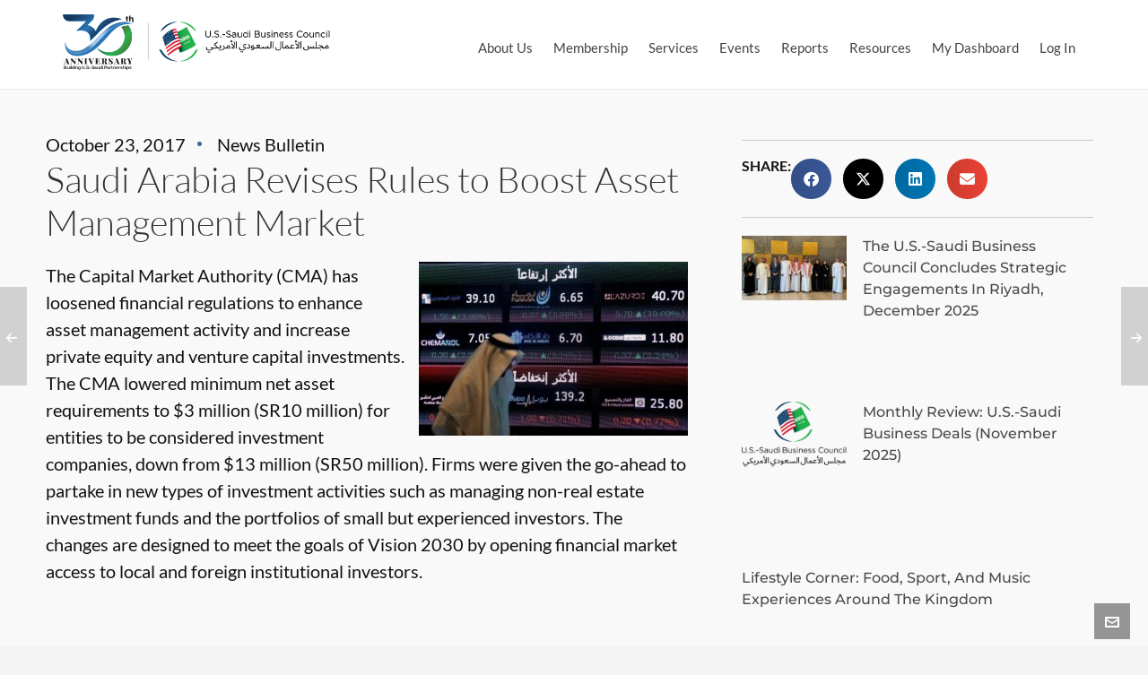

--- FILE ---
content_type: text/html; charset=UTF-8
request_url: https://ussaudi.org/saudi-arabia-revises-rules-to-boost-asset-management-market/
body_size: 30001
content:
<!DOCTYPE HTML>
<html lang="en-US">

<head><meta charset="UTF-8"><script>if(navigator.userAgent.match(/MSIE|Internet Explorer/i)||navigator.userAgent.match(/Trident\/7\..*?rv:11/i)){var href=document.location.href;if(!href.match(/[?&]nowprocket/)){if(href.indexOf("?")==-1){if(href.indexOf("#")==-1){document.location.href=href+"?nowprocket=1"}else{document.location.href=href.replace("#","?nowprocket=1#")}}else{if(href.indexOf("#")==-1){document.location.href=href+"&nowprocket=1"}else{document.location.href=href.replace("#","&nowprocket=1#")}}}}</script><script>(()=>{class RocketLazyLoadScripts{constructor(){this.v="2.0.4",this.userEvents=["keydown","keyup","mousedown","mouseup","mousemove","mouseover","mouseout","touchmove","touchstart","touchend","touchcancel","wheel","click","dblclick","input"],this.attributeEvents=["onblur","onclick","oncontextmenu","ondblclick","onfocus","onmousedown","onmouseenter","onmouseleave","onmousemove","onmouseout","onmouseover","onmouseup","onmousewheel","onscroll","onsubmit"]}async t(){this.i(),this.o(),/iP(ad|hone)/.test(navigator.userAgent)&&this.h(),this.u(),this.l(this),this.m(),this.k(this),this.p(this),this._(),await Promise.all([this.R(),this.L()]),this.lastBreath=Date.now(),this.S(this),this.P(),this.D(),this.O(),this.M(),await this.C(this.delayedScripts.normal),await this.C(this.delayedScripts.defer),await this.C(this.delayedScripts.async),await this.T(),await this.F(),await this.j(),await this.A(),window.dispatchEvent(new Event("rocket-allScriptsLoaded")),this.everythingLoaded=!0,this.lastTouchEnd&&await new Promise(t=>setTimeout(t,500-Date.now()+this.lastTouchEnd)),this.I(),this.H(),this.U(),this.W()}i(){this.CSPIssue=sessionStorage.getItem("rocketCSPIssue"),document.addEventListener("securitypolicyviolation",t=>{this.CSPIssue||"script-src-elem"!==t.violatedDirective||"data"!==t.blockedURI||(this.CSPIssue=!0,sessionStorage.setItem("rocketCSPIssue",!0))},{isRocket:!0})}o(){window.addEventListener("pageshow",t=>{this.persisted=t.persisted,this.realWindowLoadedFired=!0},{isRocket:!0}),window.addEventListener("pagehide",()=>{this.onFirstUserAction=null},{isRocket:!0})}h(){let t;function e(e){t=e}window.addEventListener("touchstart",e,{isRocket:!0}),window.addEventListener("touchend",function i(o){o.changedTouches[0]&&t.changedTouches[0]&&Math.abs(o.changedTouches[0].pageX-t.changedTouches[0].pageX)<10&&Math.abs(o.changedTouches[0].pageY-t.changedTouches[0].pageY)<10&&o.timeStamp-t.timeStamp<200&&(window.removeEventListener("touchstart",e,{isRocket:!0}),window.removeEventListener("touchend",i,{isRocket:!0}),"INPUT"===o.target.tagName&&"text"===o.target.type||(o.target.dispatchEvent(new TouchEvent("touchend",{target:o.target,bubbles:!0})),o.target.dispatchEvent(new MouseEvent("mouseover",{target:o.target,bubbles:!0})),o.target.dispatchEvent(new PointerEvent("click",{target:o.target,bubbles:!0,cancelable:!0,detail:1,clientX:o.changedTouches[0].clientX,clientY:o.changedTouches[0].clientY})),event.preventDefault()))},{isRocket:!0})}q(t){this.userActionTriggered||("mousemove"!==t.type||this.firstMousemoveIgnored?"keyup"===t.type||"mouseover"===t.type||"mouseout"===t.type||(this.userActionTriggered=!0,this.onFirstUserAction&&this.onFirstUserAction()):this.firstMousemoveIgnored=!0),"click"===t.type&&t.preventDefault(),t.stopPropagation(),t.stopImmediatePropagation(),"touchstart"===this.lastEvent&&"touchend"===t.type&&(this.lastTouchEnd=Date.now()),"click"===t.type&&(this.lastTouchEnd=0),this.lastEvent=t.type,t.composedPath&&t.composedPath()[0].getRootNode()instanceof ShadowRoot&&(t.rocketTarget=t.composedPath()[0]),this.savedUserEvents.push(t)}u(){this.savedUserEvents=[],this.userEventHandler=this.q.bind(this),this.userEvents.forEach(t=>window.addEventListener(t,this.userEventHandler,{passive:!1,isRocket:!0})),document.addEventListener("visibilitychange",this.userEventHandler,{isRocket:!0})}U(){this.userEvents.forEach(t=>window.removeEventListener(t,this.userEventHandler,{passive:!1,isRocket:!0})),document.removeEventListener("visibilitychange",this.userEventHandler,{isRocket:!0}),this.savedUserEvents.forEach(t=>{(t.rocketTarget||t.target).dispatchEvent(new window[t.constructor.name](t.type,t))})}m(){const t="return false",e=Array.from(this.attributeEvents,t=>"data-rocket-"+t),i="["+this.attributeEvents.join("],[")+"]",o="[data-rocket-"+this.attributeEvents.join("],[data-rocket-")+"]",s=(e,i,o)=>{o&&o!==t&&(e.setAttribute("data-rocket-"+i,o),e["rocket"+i]=new Function("event",o),e.setAttribute(i,t))};new MutationObserver(t=>{for(const n of t)"attributes"===n.type&&(n.attributeName.startsWith("data-rocket-")||this.everythingLoaded?n.attributeName.startsWith("data-rocket-")&&this.everythingLoaded&&this.N(n.target,n.attributeName.substring(12)):s(n.target,n.attributeName,n.target.getAttribute(n.attributeName))),"childList"===n.type&&n.addedNodes.forEach(t=>{if(t.nodeType===Node.ELEMENT_NODE)if(this.everythingLoaded)for(const i of[t,...t.querySelectorAll(o)])for(const t of i.getAttributeNames())e.includes(t)&&this.N(i,t.substring(12));else for(const e of[t,...t.querySelectorAll(i)])for(const t of e.getAttributeNames())this.attributeEvents.includes(t)&&s(e,t,e.getAttribute(t))})}).observe(document,{subtree:!0,childList:!0,attributeFilter:[...this.attributeEvents,...e]})}I(){this.attributeEvents.forEach(t=>{document.querySelectorAll("[data-rocket-"+t+"]").forEach(e=>{this.N(e,t)})})}N(t,e){const i=t.getAttribute("data-rocket-"+e);i&&(t.setAttribute(e,i),t.removeAttribute("data-rocket-"+e))}k(t){Object.defineProperty(HTMLElement.prototype,"onclick",{get(){return this.rocketonclick||null},set(e){this.rocketonclick=e,this.setAttribute(t.everythingLoaded?"onclick":"data-rocket-onclick","this.rocketonclick(event)")}})}S(t){function e(e,i){let o=e[i];e[i]=null,Object.defineProperty(e,i,{get:()=>o,set(s){t.everythingLoaded?o=s:e["rocket"+i]=o=s}})}e(document,"onreadystatechange"),e(window,"onload"),e(window,"onpageshow");try{Object.defineProperty(document,"readyState",{get:()=>t.rocketReadyState,set(e){t.rocketReadyState=e},configurable:!0}),document.readyState="loading"}catch(t){console.log("WPRocket DJE readyState conflict, bypassing")}}l(t){this.originalAddEventListener=EventTarget.prototype.addEventListener,this.originalRemoveEventListener=EventTarget.prototype.removeEventListener,this.savedEventListeners=[],EventTarget.prototype.addEventListener=function(e,i,o){o&&o.isRocket||!t.B(e,this)&&!t.userEvents.includes(e)||t.B(e,this)&&!t.userActionTriggered||e.startsWith("rocket-")||t.everythingLoaded?t.originalAddEventListener.call(this,e,i,o):(t.savedEventListeners.push({target:this,remove:!1,type:e,func:i,options:o}),"mouseenter"!==e&&"mouseleave"!==e||t.originalAddEventListener.call(this,e,t.savedUserEvents.push,o))},EventTarget.prototype.removeEventListener=function(e,i,o){o&&o.isRocket||!t.B(e,this)&&!t.userEvents.includes(e)||t.B(e,this)&&!t.userActionTriggered||e.startsWith("rocket-")||t.everythingLoaded?t.originalRemoveEventListener.call(this,e,i,o):t.savedEventListeners.push({target:this,remove:!0,type:e,func:i,options:o})}}J(t,e){this.savedEventListeners=this.savedEventListeners.filter(i=>{let o=i.type,s=i.target||window;return e!==o||t!==s||(this.B(o,s)&&(i.type="rocket-"+o),this.$(i),!1)})}H(){EventTarget.prototype.addEventListener=this.originalAddEventListener,EventTarget.prototype.removeEventListener=this.originalRemoveEventListener,this.savedEventListeners.forEach(t=>this.$(t))}$(t){t.remove?this.originalRemoveEventListener.call(t.target,t.type,t.func,t.options):this.originalAddEventListener.call(t.target,t.type,t.func,t.options)}p(t){let e;function i(e){return t.everythingLoaded?e:e.split(" ").map(t=>"load"===t||t.startsWith("load.")?"rocket-jquery-load":t).join(" ")}function o(o){function s(e){const s=o.fn[e];o.fn[e]=o.fn.init.prototype[e]=function(){return this[0]===window&&t.userActionTriggered&&("string"==typeof arguments[0]||arguments[0]instanceof String?arguments[0]=i(arguments[0]):"object"==typeof arguments[0]&&Object.keys(arguments[0]).forEach(t=>{const e=arguments[0][t];delete arguments[0][t],arguments[0][i(t)]=e})),s.apply(this,arguments),this}}if(o&&o.fn&&!t.allJQueries.includes(o)){const e={DOMContentLoaded:[],"rocket-DOMContentLoaded":[]};for(const t in e)document.addEventListener(t,()=>{e[t].forEach(t=>t())},{isRocket:!0});o.fn.ready=o.fn.init.prototype.ready=function(i){function s(){parseInt(o.fn.jquery)>2?setTimeout(()=>i.bind(document)(o)):i.bind(document)(o)}return"function"==typeof i&&(t.realDomReadyFired?!t.userActionTriggered||t.fauxDomReadyFired?s():e["rocket-DOMContentLoaded"].push(s):e.DOMContentLoaded.push(s)),o([])},s("on"),s("one"),s("off"),t.allJQueries.push(o)}e=o}t.allJQueries=[],o(window.jQuery),Object.defineProperty(window,"jQuery",{get:()=>e,set(t){o(t)}})}P(){const t=new Map;document.write=document.writeln=function(e){const i=document.currentScript,o=document.createRange(),s=i.parentElement;let n=t.get(i);void 0===n&&(n=i.nextSibling,t.set(i,n));const c=document.createDocumentFragment();o.setStart(c,0),c.appendChild(o.createContextualFragment(e)),s.insertBefore(c,n)}}async R(){return new Promise(t=>{this.userActionTriggered?t():this.onFirstUserAction=t})}async L(){return new Promise(t=>{document.addEventListener("DOMContentLoaded",()=>{this.realDomReadyFired=!0,t()},{isRocket:!0})})}async j(){return this.realWindowLoadedFired?Promise.resolve():new Promise(t=>{window.addEventListener("load",t,{isRocket:!0})})}M(){this.pendingScripts=[];this.scriptsMutationObserver=new MutationObserver(t=>{for(const e of t)e.addedNodes.forEach(t=>{"SCRIPT"!==t.tagName||t.noModule||t.isWPRocket||this.pendingScripts.push({script:t,promise:new Promise(e=>{const i=()=>{const i=this.pendingScripts.findIndex(e=>e.script===t);i>=0&&this.pendingScripts.splice(i,1),e()};t.addEventListener("load",i,{isRocket:!0}),t.addEventListener("error",i,{isRocket:!0}),setTimeout(i,1e3)})})})}),this.scriptsMutationObserver.observe(document,{childList:!0,subtree:!0})}async F(){await this.X(),this.pendingScripts.length?(await this.pendingScripts[0].promise,await this.F()):this.scriptsMutationObserver.disconnect()}D(){this.delayedScripts={normal:[],async:[],defer:[]},document.querySelectorAll("script[type$=rocketlazyloadscript]").forEach(t=>{t.hasAttribute("data-rocket-src")?t.hasAttribute("async")&&!1!==t.async?this.delayedScripts.async.push(t):t.hasAttribute("defer")&&!1!==t.defer||"module"===t.getAttribute("data-rocket-type")?this.delayedScripts.defer.push(t):this.delayedScripts.normal.push(t):this.delayedScripts.normal.push(t)})}async _(){await this.L();let t=[];document.querySelectorAll("script[type$=rocketlazyloadscript][data-rocket-src]").forEach(e=>{let i=e.getAttribute("data-rocket-src");if(i&&!i.startsWith("data:")){i.startsWith("//")&&(i=location.protocol+i);try{const o=new URL(i).origin;o!==location.origin&&t.push({src:o,crossOrigin:e.crossOrigin||"module"===e.getAttribute("data-rocket-type")})}catch(t){}}}),t=[...new Map(t.map(t=>[JSON.stringify(t),t])).values()],this.Y(t,"preconnect")}async G(t){if(await this.K(),!0!==t.noModule||!("noModule"in HTMLScriptElement.prototype))return new Promise(e=>{let i;function o(){(i||t).setAttribute("data-rocket-status","executed"),e()}try{if(navigator.userAgent.includes("Firefox/")||""===navigator.vendor||this.CSPIssue)i=document.createElement("script"),[...t.attributes].forEach(t=>{let e=t.nodeName;"type"!==e&&("data-rocket-type"===e&&(e="type"),"data-rocket-src"===e&&(e="src"),i.setAttribute(e,t.nodeValue))}),t.text&&(i.text=t.text),t.nonce&&(i.nonce=t.nonce),i.hasAttribute("src")?(i.addEventListener("load",o,{isRocket:!0}),i.addEventListener("error",()=>{i.setAttribute("data-rocket-status","failed-network"),e()},{isRocket:!0}),setTimeout(()=>{i.isConnected||e()},1)):(i.text=t.text,o()),i.isWPRocket=!0,t.parentNode.replaceChild(i,t);else{const i=t.getAttribute("data-rocket-type"),s=t.getAttribute("data-rocket-src");i?(t.type=i,t.removeAttribute("data-rocket-type")):t.removeAttribute("type"),t.addEventListener("load",o,{isRocket:!0}),t.addEventListener("error",i=>{this.CSPIssue&&i.target.src.startsWith("data:")?(console.log("WPRocket: CSP fallback activated"),t.removeAttribute("src"),this.G(t).then(e)):(t.setAttribute("data-rocket-status","failed-network"),e())},{isRocket:!0}),s?(t.fetchPriority="high",t.removeAttribute("data-rocket-src"),t.src=s):t.src="data:text/javascript;base64,"+window.btoa(unescape(encodeURIComponent(t.text)))}}catch(i){t.setAttribute("data-rocket-status","failed-transform"),e()}});t.setAttribute("data-rocket-status","skipped")}async C(t){const e=t.shift();return e?(e.isConnected&&await this.G(e),this.C(t)):Promise.resolve()}O(){this.Y([...this.delayedScripts.normal,...this.delayedScripts.defer,...this.delayedScripts.async],"preload")}Y(t,e){this.trash=this.trash||[];let i=!0;var o=document.createDocumentFragment();t.forEach(t=>{const s=t.getAttribute&&t.getAttribute("data-rocket-src")||t.src;if(s&&!s.startsWith("data:")){const n=document.createElement("link");n.href=s,n.rel=e,"preconnect"!==e&&(n.as="script",n.fetchPriority=i?"high":"low"),t.getAttribute&&"module"===t.getAttribute("data-rocket-type")&&(n.crossOrigin=!0),t.crossOrigin&&(n.crossOrigin=t.crossOrigin),t.integrity&&(n.integrity=t.integrity),t.nonce&&(n.nonce=t.nonce),o.appendChild(n),this.trash.push(n),i=!1}}),document.head.appendChild(o)}W(){this.trash.forEach(t=>t.remove())}async T(){try{document.readyState="interactive"}catch(t){}this.fauxDomReadyFired=!0;try{await this.K(),this.J(document,"readystatechange"),document.dispatchEvent(new Event("rocket-readystatechange")),await this.K(),document.rocketonreadystatechange&&document.rocketonreadystatechange(),await this.K(),this.J(document,"DOMContentLoaded"),document.dispatchEvent(new Event("rocket-DOMContentLoaded")),await this.K(),this.J(window,"DOMContentLoaded"),window.dispatchEvent(new Event("rocket-DOMContentLoaded"))}catch(t){console.error(t)}}async A(){try{document.readyState="complete"}catch(t){}try{await this.K(),this.J(document,"readystatechange"),document.dispatchEvent(new Event("rocket-readystatechange")),await this.K(),document.rocketonreadystatechange&&document.rocketonreadystatechange(),await this.K(),this.J(window,"load"),window.dispatchEvent(new Event("rocket-load")),await this.K(),window.rocketonload&&window.rocketonload(),await this.K(),this.allJQueries.forEach(t=>t(window).trigger("rocket-jquery-load")),await this.K(),this.J(window,"pageshow");const t=new Event("rocket-pageshow");t.persisted=this.persisted,window.dispatchEvent(t),await this.K(),window.rocketonpageshow&&window.rocketonpageshow({persisted:this.persisted})}catch(t){console.error(t)}}async K(){Date.now()-this.lastBreath>45&&(await this.X(),this.lastBreath=Date.now())}async X(){return document.hidden?new Promise(t=>setTimeout(t)):new Promise(t=>requestAnimationFrame(t))}B(t,e){return e===document&&"readystatechange"===t||(e===document&&"DOMContentLoaded"===t||(e===window&&"DOMContentLoaded"===t||(e===window&&"load"===t||e===window&&"pageshow"===t)))}static run(){(new RocketLazyLoadScripts).t()}}RocketLazyLoadScripts.run()})();</script>

	
	<meta http-equiv="X-UA-Compatible" content="IE=edge">
	<link rel="profile" href="https://gmpg.org/xfn/11">

	<link rel="preload" href="https://ussaudi.org/wp-content/themes/HighendWP/assets/css/fonts/source-sans.woff2" as="font" type="font/woff2" crossorigin><link rel="preload" href="https://ussaudi.org/wp-content/themes/HighendWP/assets/css/fonts/source-sans-italic.woff2" as="font" type="font/woff2" crossorigin><link rel="preload" href="https://ussaudi.org/wp-content/themes/HighendWP/assets/css/fonts/Museo500-Regular-webfont.woff2" as="font" type="font/woff2" crossorigin><link rel="preload" href="https://ussaudi.org/wp-content/themes/HighendWP/assets/css/icons/fontawesome-webfont.woff2" as="font" type="font/woff2" crossorigin><link rel="preload" href="https://ussaudi.org/wp-content/themes/HighendWP/assets/css/icons/Icomoon.woff2" as="font" type="font/woff2" crossorigin><link rel="preload" href="https://ussaudi.org/wp-content/themes/HighendWP/assets/css/icons/hbicons.woff2" as="font" type="font/woff2" crossorigin><meta name='robots' content='index, follow, max-image-preview:large, max-snippet:-1, max-video-preview:-1' />
<meta name="dlm-version" content="5.1.6"><meta name="viewport" content="width=device-width, initial-scale=1, minimum-scale=1, maximum-scale=1, user-scalable=no" />
	<!-- This site is optimized with the Yoast SEO plugin v26.7 - https://yoast.com/wordpress/plugins/seo/ -->
	<title>Saudi Arabia Revises Rules to Boost Asset Management Market - USSBC</title>
<link data-rocket-prefetch href="https://fonts.googleapis.com" rel="dns-prefetch">
<link data-rocket-preload as="style" href="https://fonts.googleapis.com/css?family=Source%20Sans%20Pro%7C%26quot%3BLato%26quot%3B%7C%26quot%3BLato%26quot%3B%7CSource%20Sans%20Pro%3A400%7CLato%7CMerriweather%20Sans&#038;subset=latin&#038;display=swap" rel="preload">
<link href="https://fonts.googleapis.com/css?family=Source%20Sans%20Pro%7C%26quot%3BLato%26quot%3B%7C%26quot%3BLato%26quot%3B%7CSource%20Sans%20Pro%3A400%7CLato%7CMerriweather%20Sans&#038;subset=latin&#038;display=swap" media="print" onload="this.media=&#039;all&#039;" rel="stylesheet">
<noscript data-wpr-hosted-gf-parameters=""><link rel="stylesheet" href="https://fonts.googleapis.com/css?family=Source%20Sans%20Pro%7C%26quot%3BLato%26quot%3B%7C%26quot%3BLato%26quot%3B%7CSource%20Sans%20Pro%3A400%7CLato%7CMerriweather%20Sans&#038;subset=latin&#038;display=swap"></noscript>
	<link rel="canonical" href="https://ussaudi.org/saudi-arabia-revises-rules-to-boost-asset-management-market/" />
	<meta property="og:locale" content="en_US" />
	<meta property="og:type" content="article" />
	<meta property="og:title" content="Saudi Arabia Revises Rules to Boost Asset Management Market - USSBC" />
	<meta property="og:description" content="The Capital Market Authority (CMA) has loosened financial regulations to enhance asset management activity and increase private equity and venture [&hellip;]" />
	<meta property="og:url" content="https://ussaudi.org/saudi-arabia-revises-rules-to-boost-asset-management-market/" />
	<meta property="og:site_name" content="USSBC" />
	<meta property="article:published_time" content="2017-10-24T00:36:26+00:00" />
	<meta property="article:modified_time" content="2018-01-24T19:48:02+00:00" />
	<meta property="og:image" content="https://ussaudi.org/wp-content/uploads/2017/10/download-1.jpg" />
	<meta property="og:image:width" content="696" />
	<meta property="og:image:height" content="450" />
	<meta property="og:image:type" content="image/jpeg" />
	<meta name="author" content="atsadmin" />
	<meta name="twitter:card" content="summary_large_image" />
	<meta name="twitter:label1" content="Written by" />
	<meta name="twitter:data1" content="atsadmin" />
	<script type="application/ld+json" class="yoast-schema-graph">{"@context":"https://schema.org","@graph":[{"@type":"Article","@id":"https://ussaudi.org/saudi-arabia-revises-rules-to-boost-asset-management-market/#article","isPartOf":{"@id":"https://ussaudi.org/saudi-arabia-revises-rules-to-boost-asset-management-market/"},"author":{"name":"atsadmin","@id":"https://ussaudi.org/#/schema/person/eb3b3421e6d53e127548d4ccb42ef1c9"},"headline":"Saudi Arabia Revises Rules to Boost Asset Management Market","datePublished":"2017-10-24T00:36:26+00:00","dateModified":"2018-01-24T19:48:02+00:00","mainEntityOfPage":{"@id":"https://ussaudi.org/saudi-arabia-revises-rules-to-boost-asset-management-market/"},"wordCount":103,"commentCount":0,"image":{"@id":"https://ussaudi.org/saudi-arabia-revises-rules-to-boost-asset-management-market/#primaryimage"},"thumbnailUrl":"https://ussaudi.org/wp-content/uploads/2017/10/download-1.jpg","keywords":["Arab","Arabia","Asset","Asset Management","Business","business council","business development","CMA","economic","GCC","Gulf","KSA","MENA","middle east","Saudi","Saudi Arabia","U.S.","U.S. Saudi Arabian Business Council","US","US Saudi Arabian Business Council","USSABC","vision 2030"],"articleSection":["News Bulletin"],"inLanguage":"en-US","potentialAction":[{"@type":"CommentAction","name":"Comment","target":["https://ussaudi.org/saudi-arabia-revises-rules-to-boost-asset-management-market/#respond"]}]},{"@type":"WebPage","@id":"https://ussaudi.org/saudi-arabia-revises-rules-to-boost-asset-management-market/","url":"https://ussaudi.org/saudi-arabia-revises-rules-to-boost-asset-management-market/","name":"Saudi Arabia Revises Rules to Boost Asset Management Market - USSBC","isPartOf":{"@id":"https://ussaudi.org/#website"},"primaryImageOfPage":{"@id":"https://ussaudi.org/saudi-arabia-revises-rules-to-boost-asset-management-market/#primaryimage"},"image":{"@id":"https://ussaudi.org/saudi-arabia-revises-rules-to-boost-asset-management-market/#primaryimage"},"thumbnailUrl":"https://ussaudi.org/wp-content/uploads/2017/10/download-1.jpg","datePublished":"2017-10-24T00:36:26+00:00","dateModified":"2018-01-24T19:48:02+00:00","author":{"@id":"https://ussaudi.org/#/schema/person/eb3b3421e6d53e127548d4ccb42ef1c9"},"breadcrumb":{"@id":"https://ussaudi.org/saudi-arabia-revises-rules-to-boost-asset-management-market/#breadcrumb"},"inLanguage":"en-US","potentialAction":[{"@type":"ReadAction","target":["https://ussaudi.org/saudi-arabia-revises-rules-to-boost-asset-management-market/"]}]},{"@type":"ImageObject","inLanguage":"en-US","@id":"https://ussaudi.org/saudi-arabia-revises-rules-to-boost-asset-management-market/#primaryimage","url":"https://ussaudi.org/wp-content/uploads/2017/10/download-1.jpg","contentUrl":"https://ussaudi.org/wp-content/uploads/2017/10/download-1.jpg","width":696,"height":450},{"@type":"BreadcrumbList","@id":"https://ussaudi.org/saudi-arabia-revises-rules-to-boost-asset-management-market/#breadcrumb","itemListElement":[{"@type":"ListItem","position":1,"name":"Home","item":"https://ussaudi.org/"},{"@type":"ListItem","position":2,"name":"Saudi Arabia Revises Rules to Boost Asset Management Market"}]},{"@type":"WebSite","@id":"https://ussaudi.org/#website","url":"https://ussaudi.org/","name":"USSBC","description":"Assisting U.S. and Saudi Companies Build Successful Business Partnerships","potentialAction":[{"@type":"SearchAction","target":{"@type":"EntryPoint","urlTemplate":"https://ussaudi.org/?s={search_term_string}"},"query-input":{"@type":"PropertyValueSpecification","valueRequired":true,"valueName":"search_term_string"}}],"inLanguage":"en-US"},{"@type":"Person","@id":"https://ussaudi.org/#/schema/person/eb3b3421e6d53e127548d4ccb42ef1c9","name":"atsadmin","image":{"@type":"ImageObject","inLanguage":"en-US","@id":"https://ussaudi.org/#/schema/person/image/","url":"https://secure.gravatar.com/avatar/cf48499ce08cfba67a388edb11d5f020b4bfacfdc0c313620d2ba4d9fa7252d4?s=96&d=mm&r=g","contentUrl":"https://secure.gravatar.com/avatar/cf48499ce08cfba67a388edb11d5f020b4bfacfdc0c313620d2ba4d9fa7252d4?s=96&d=mm&r=g","caption":"atsadmin"}}]}</script>
	<!-- / Yoast SEO plugin. -->


<link rel='dns-prefetch' href='//fonts.googleapis.com' />
<link href='https://fonts.gstatic.com' crossorigin rel='preconnect' />
<link rel="alternate" type="application/rss+xml" title="USSBC &raquo; Feed" href="https://ussaudi.org/feed/" />
<link rel="alternate" type="application/rss+xml" title="USSBC &raquo; Comments Feed" href="https://ussaudi.org/comments/feed/" />
<link rel="alternate" type="text/calendar" title="USSBC &raquo; iCal Feed" href="https://ussaudi.org/event-calendar/?ical=1" />
<link rel="alternate" title="oEmbed (JSON)" type="application/json+oembed" href="https://ussaudi.org/wp-json/oembed/1.0/embed?url=https%3A%2F%2Fussaudi.org%2Fsaudi-arabia-revises-rules-to-boost-asset-management-market%2F" />
<link rel="alternate" title="oEmbed (XML)" type="text/xml+oembed" href="https://ussaudi.org/wp-json/oembed/1.0/embed?url=https%3A%2F%2Fussaudi.org%2Fsaudi-arabia-revises-rules-to-boost-asset-management-market%2F&#038;format=xml" />
<style id='wp-img-auto-sizes-contain-inline-css' type='text/css'>
img:is([sizes=auto i],[sizes^="auto," i]){contain-intrinsic-size:3000px 1500px}
/*# sourceURL=wp-img-auto-sizes-contain-inline-css */
</style>
<link data-minify="1" rel='stylesheet' id='tribe-events-pro-mini-calendar-block-styles-css' href='https://ussaudi.org/wp-content/cache/min/1/wp-content/plugins/events-calendar-pro/build/css/tribe-events-pro-mini-calendar-block.css?ver=1767969924' type='text/css' media='all' />
<link data-minify="1" rel='stylesheet' id='tec-variables-skeleton-css' href='https://ussaudi.org/wp-content/cache/min/1/wp-content/plugins/the-events-calendar/common/build/css/variables-skeleton.css?ver=1767969924' type='text/css' media='all' />
<link data-minify="1" rel='stylesheet' id='tec-variables-full-css' href='https://ussaudi.org/wp-content/cache/min/1/wp-content/plugins/the-events-calendar/common/build/css/variables-full.css?ver=1767969924' type='text/css' media='all' />
<link data-minify="1" rel='stylesheet' id='tribe-events-v2-virtual-single-block-css' href='https://ussaudi.org/wp-content/cache/min/1/wp-content/plugins/events-calendar-pro/build/css/events-virtual-single-block.css?ver=1767969924' type='text/css' media='all' />
<style id='wp-emoji-styles-inline-css' type='text/css'>

	img.wp-smiley, img.emoji {
		display: inline !important;
		border: none !important;
		box-shadow: none !important;
		height: 1em !important;
		width: 1em !important;
		margin: 0 0.07em !important;
		vertical-align: -0.1em !important;
		background: none !important;
		padding: 0 !important;
	}
/*# sourceURL=wp-emoji-styles-inline-css */
</style>
<link data-minify="1" rel='stylesheet' id='pmpro_frontend_base-css' href='https://ussaudi.org/wp-content/cache/background-css/1/ussaudi.org/wp-content/cache/min/1/wp-content/plugins/paid-memberships-pro/css/frontend/base.css?ver=1767969924&wpr_t=1768076484' type='text/css' media='all' />
<link data-minify="1" rel='stylesheet' id='pmpro_frontend_variation_1-css' href='https://ussaudi.org/wp-content/cache/min/1/wp-content/plugins/paid-memberships-pro/css/frontend/variation_1.css?ver=1767969924' type='text/css' media='all' />

<link data-minify="1" rel='stylesheet' id='woocommerce-layout-css' href='https://ussaudi.org/wp-content/cache/min/1/wp-content/plugins/woocommerce/assets/css/woocommerce-layout.css?ver=1767969924' type='text/css' media='all' />
<link data-minify="1" rel='stylesheet' id='woocommerce-smallscreen-css' href='https://ussaudi.org/wp-content/cache/min/1/wp-content/plugins/woocommerce/assets/css/woocommerce-smallscreen.css?ver=1767969924' type='text/css' media='only screen and (max-width: 768px)' />
<link data-minify="1" rel='stylesheet' id='woocommerce-general-css' href='https://ussaudi.org/wp-content/cache/background-css/1/ussaudi.org/wp-content/cache/min/1/wp-content/plugins/woocommerce/assets/css/woocommerce.css?ver=1767969924&wpr_t=1768076484' type='text/css' media='all' />
<style id='woocommerce-inline-inline-css' type='text/css'>
.woocommerce form .form-row .required { visibility: visible; }
/*# sourceURL=woocommerce-inline-inline-css */
</style>
<link data-minify="1" rel='stylesheet' id='tribe-events-v2-single-skeleton-css' href='https://ussaudi.org/wp-content/cache/min/1/wp-content/plugins/the-events-calendar/build/css/tribe-events-single-skeleton.css?ver=1767969924' type='text/css' media='all' />
<link data-minify="1" rel='stylesheet' id='tribe-events-v2-single-skeleton-full-css' href='https://ussaudi.org/wp-content/cache/min/1/wp-content/plugins/the-events-calendar/build/css/tribe-events-single-full.css?ver=1767969924' type='text/css' media='all' />
<link data-minify="1" rel='stylesheet' id='tec-events-elementor-widgets-base-styles-css' href='https://ussaudi.org/wp-content/cache/min/1/wp-content/plugins/the-events-calendar/build/css/integrations/plugins/elementor/widgets/widget-base.css?ver=1767969924' type='text/css' media='all' />
<link data-minify="1" rel='stylesheet' id='highend-style-css' href='https://ussaudi.org/wp-content/cache/background-css/1/ussaudi.org/wp-content/cache/min/1/wp-content/themes/HighendWP/style.css?ver=1767969924&wpr_t=1768076484' type='text/css' media='all' />
<link data-minify="1" rel='stylesheet' id='highend_responsive-css' href='https://ussaudi.org/wp-content/cache/min/1/wp-content/themes/HighendWP/assets/css/responsive.css?ver=1767969924' type='text/css' media='all' />
<link data-minify="1" rel='stylesheet' id='highend_icomoon-css' href='https://ussaudi.org/wp-content/cache/min/1/wp-content/themes/HighendWP/assets/css/icons.css?ver=1767969924' type='text/css' media='all' />
<link data-minify="1" rel='stylesheet' id='hb-woocommerce-css' href='https://ussaudi.org/wp-content/cache/min/1/wp-content/themes/HighendWP/assets/css/woocommerce.css?ver=1767969924' type='text/css' media='all' />
<link data-minify="1" rel='stylesheet' id='highend_dynamic_styles-css' href='https://ussaudi.org/wp-content/cache/background-css/1/ussaudi.org/wp-content/cache/min/1/wp-content/uploads/highend/dynamic-styles.css?ver=1767969924&wpr_t=1768076484' type='text/css' media='all' />
<link rel='stylesheet' id='elementor-frontend-css' href='https://ussaudi.org/wp-content/plugins/elementor/assets/css/frontend.min.css?ver=3.34.1' type='text/css' media='all' />
<link rel='stylesheet' id='widget-post-info-css' href='https://ussaudi.org/wp-content/plugins/elementor-pro/assets/css/widget-post-info.min.css?ver=3.34.0' type='text/css' media='all' />
<link rel='stylesheet' id='widget-icon-list-css' href='https://ussaudi.org/wp-content/plugins/elementor/assets/css/widget-icon-list.min.css?ver=3.34.1' type='text/css' media='all' />
<link rel='stylesheet' id='elementor-icons-shared-0-css' href='https://ussaudi.org/wp-content/plugins/elementor/assets/lib/font-awesome/css/fontawesome.min.css?ver=5.15.3' type='text/css' media='all' />
<link data-minify="1" rel='stylesheet' id='elementor-icons-fa-regular-css' href='https://ussaudi.org/wp-content/cache/min/1/wp-content/plugins/elementor/assets/lib/font-awesome/css/regular.min.css?ver=1767969924' type='text/css' media='all' />
<link data-minify="1" rel='stylesheet' id='elementor-icons-fa-solid-css' href='https://ussaudi.org/wp-content/cache/min/1/wp-content/plugins/elementor/assets/lib/font-awesome/css/solid.min.css?ver=1767969924' type='text/css' media='all' />
<link rel='stylesheet' id='widget-heading-css' href='https://ussaudi.org/wp-content/plugins/elementor/assets/css/widget-heading.min.css?ver=3.34.1' type='text/css' media='all' />
<link rel='stylesheet' id='widget-image-css' href='https://ussaudi.org/wp-content/plugins/elementor/assets/css/widget-image.min.css?ver=3.34.1' type='text/css' media='all' />
<link rel='stylesheet' id='widget-share-buttons-css' href='https://ussaudi.org/wp-content/plugins/elementor-pro/assets/css/widget-share-buttons.min.css?ver=3.34.0' type='text/css' media='all' />
<link rel='stylesheet' id='e-apple-webkit-css' href='https://ussaudi.org/wp-content/plugins/elementor/assets/css/conditionals/apple-webkit.min.css?ver=3.34.1' type='text/css' media='all' />
<link data-minify="1" rel='stylesheet' id='elementor-icons-fa-brands-css' href='https://ussaudi.org/wp-content/cache/min/1/wp-content/plugins/elementor/assets/lib/font-awesome/css/brands.min.css?ver=1767969924' type='text/css' media='all' />
<link rel='stylesheet' id='widget-posts-css' href='https://ussaudi.org/wp-content/plugins/elementor-pro/assets/css/widget-posts.min.css?ver=3.34.0' type='text/css' media='all' />
<link rel='stylesheet' id='widget-post-navigation-css' href='https://ussaudi.org/wp-content/plugins/elementor-pro/assets/css/widget-post-navigation.min.css?ver=3.34.0' type='text/css' media='all' />
<link data-minify="1" rel='stylesheet' id='elementor-icons-css' href='https://ussaudi.org/wp-content/cache/min/1/wp-content/plugins/elementor/assets/lib/eicons/css/elementor-icons.min.css?ver=1767969924' type='text/css' media='all' />
<link rel='stylesheet' id='elementor-post-21186-css' href='https://ussaudi.org/wp-content/uploads/elementor/css/post-21186.css?ver=1767969919' type='text/css' media='all' />
<link data-minify="1" rel='stylesheet' id='font-awesome-5-all-css' href='https://ussaudi.org/wp-content/cache/min/1/wp-content/plugins/elementor/assets/lib/font-awesome/css/all.min.css?ver=1767969924' type='text/css' media='all' />
<link rel='stylesheet' id='font-awesome-4-shim-css' href='https://ussaudi.org/wp-content/plugins/elementor/assets/lib/font-awesome/css/v4-shims.min.css?ver=3.34.1' type='text/css' media='all' />
<link rel='stylesheet' id='elementor-post-31296-css' href='https://ussaudi.org/wp-content/uploads/elementor/css/post-31296.css?ver=1767969923' type='text/css' media='all' />
<link data-minify="1" rel='stylesheet' id='extp-teampress-css' href='https://ussaudi.org/wp-content/cache/min/1/wp-content/plugins/team-press/css/style.css?ver=1767969924' type='text/css' media='all' />
<link data-minify="1" rel='stylesheet' id='extp-teampress-imghover-css' href='https://ussaudi.org/wp-content/cache/min/1/wp-content/plugins/team-press/css/imghover-style.css?ver=1767969924' type='text/css' media='all' />
<link data-minify="1" rel='stylesheet' id='extp-teampress-list-css' href='https://ussaudi.org/wp-content/cache/min/1/wp-content/plugins/team-press/css/style-list.css?ver=1767969924' type='text/css' media='all' />
<link data-minify="1" rel='stylesheet' id='extp-teampress-tablecss-css' href='https://ussaudi.org/wp-content/cache/min/1/wp-content/plugins/team-press/css/style-table.css?ver=1767969924' type='text/css' media='all' />
<link data-minify="1" rel='stylesheet' id='extp-teampress-expand-css' href='https://ussaudi.org/wp-content/cache/min/1/wp-content/plugins/team-press/css/collapse.css?ver=1767969924' type='text/css' media='all' />
<link data-minify="1" rel='stylesheet' id='extp-lightbox-css' href='https://ussaudi.org/wp-content/cache/min/1/wp-content/plugins/team-press/css/glightbox.css?ver=1767969924' type='text/css' media='all' />
<link data-minify="1" rel='stylesheet' id='extp-teampress-modal-css' href='https://ussaudi.org/wp-content/cache/min/1/wp-content/plugins/team-press/css/modal.css?ver=1767969924' type='text/css' media='all' />
<link data-minify="1" rel='stylesheet' id='extp-font-awesome-css' href='https://ussaudi.org/wp-content/cache/min/1/wp-content/plugins/team-press/css/font-awesome/css/all.min.css?ver=1767969924' type='text/css' media='all' />
<style id='rocket-lazyload-inline-css' type='text/css'>
.rll-youtube-player{position:relative;padding-bottom:56.23%;height:0;overflow:hidden;max-width:100%;}.rll-youtube-player:focus-within{outline: 2px solid currentColor;outline-offset: 5px;}.rll-youtube-player iframe{position:absolute;top:0;left:0;width:100%;height:100%;z-index:100;background:0 0}.rll-youtube-player img{bottom:0;display:block;left:0;margin:auto;max-width:100%;width:100%;position:absolute;right:0;top:0;border:none;height:auto;-webkit-transition:.4s all;-moz-transition:.4s all;transition:.4s all}.rll-youtube-player img:hover{-webkit-filter:brightness(75%)}.rll-youtube-player .play{height:100%;width:100%;left:0;top:0;position:absolute;background:var(--wpr-bg-0d55f59a-a955-44f3-8a0a-07b1ad190c4f) no-repeat center;background-color: transparent !important;cursor:pointer;border:none;}.wp-embed-responsive .wp-has-aspect-ratio .rll-youtube-player{position:absolute;padding-bottom:0;width:100%;height:100%;top:0;bottom:0;left:0;right:0}
/*# sourceURL=rocket-lazyload-inline-css */
</style>
<link data-minify="1" rel='stylesheet' id='elementor-gf-local-lato-css' href='https://ussaudi.org/wp-content/cache/min/1/wp-content/uploads/elementor/google-fonts/css/lato.css?ver=1767969924' type='text/css' media='all' />
<link data-minify="1" rel='stylesheet' id='elementor-gf-local-roboto-css' href='https://ussaudi.org/wp-content/cache/min/1/wp-content/uploads/elementor/google-fonts/css/roboto.css?ver=1767969924' type='text/css' media='all' />
<link data-minify="1" rel='stylesheet' id='elementor-gf-local-montserrat-css' href='https://ussaudi.org/wp-content/cache/min/1/wp-content/uploads/elementor/google-fonts/css/montserrat.css?ver=1767969924' type='text/css' media='all' />
<script type="rocketlazyloadscript" data-rocket-type="text/javascript" data-rocket-src="https://ussaudi.org/wp-includes/js/jquery/jquery.min.js?ver=3.7.1" id="jquery-core-js"></script>
<script type="rocketlazyloadscript" data-rocket-type="text/javascript" data-rocket-src="https://ussaudi.org/wp-includes/js/jquery/jquery-migrate.min.js?ver=3.4.1" id="jquery-migrate-js"></script>
<script type="rocketlazyloadscript" data-rocket-type="text/javascript" data-rocket-src="//ussaudi.org/wp-content/plugins/revslider/sr6/assets/js/rbtools.min.js?ver=6.7.40" async id="tp-tools-js"></script>
<script type="rocketlazyloadscript" data-rocket-type="text/javascript" data-rocket-src="//ussaudi.org/wp-content/plugins/revslider/sr6/assets/js/rs6.min.js?ver=6.7.40" async id="revmin-js"></script>
<script type="rocketlazyloadscript" data-rocket-type="text/javascript" data-rocket-src="https://ussaudi.org/wp-content/plugins/woocommerce/assets/js/jquery-blockui/jquery.blockUI.min.js?ver=2.7.0-wc.10.4.3" id="wc-jquery-blockui-js" data-wp-strategy="defer"></script>
<script type="text/javascript" id="wc-add-to-cart-js-extra">
/* <![CDATA[ */
var wc_add_to_cart_params = {"ajax_url":"/wp-admin/admin-ajax.php","wc_ajax_url":"/?wc-ajax=%%endpoint%%","i18n_view_cart":"View cart","cart_url":"https://ussaudi.org/online-store/cart/","is_cart":"","cart_redirect_after_add":"no"};
//# sourceURL=wc-add-to-cart-js-extra
/* ]]> */
</script>
<script type="rocketlazyloadscript" data-rocket-type="text/javascript" data-rocket-src="https://ussaudi.org/wp-content/plugins/woocommerce/assets/js/frontend/add-to-cart.min.js?ver=10.4.3" id="wc-add-to-cart-js" data-wp-strategy="defer"></script>
<script type="rocketlazyloadscript" data-rocket-type="text/javascript" data-rocket-src="https://ussaudi.org/wp-content/plugins/woocommerce/assets/js/js-cookie/js.cookie.min.js?ver=2.1.4-wc.10.4.3" id="wc-js-cookie-js" defer="defer" data-wp-strategy="defer"></script>
<script type="text/javascript" id="woocommerce-js-extra">
/* <![CDATA[ */
var woocommerce_params = {"ajax_url":"/wp-admin/admin-ajax.php","wc_ajax_url":"/?wc-ajax=%%endpoint%%","i18n_password_show":"Show password","i18n_password_hide":"Hide password"};
//# sourceURL=woocommerce-js-extra
/* ]]> */
</script>
<script type="rocketlazyloadscript" data-rocket-type="text/javascript" data-rocket-src="https://ussaudi.org/wp-content/plugins/woocommerce/assets/js/frontend/woocommerce.min.js?ver=10.4.3" id="woocommerce-js" defer="defer" data-wp-strategy="defer"></script>
<script type="rocketlazyloadscript" data-minify="1" data-rocket-type="text/javascript" data-rocket-src="https://ussaudi.org/wp-content/cache/min/1/wp-content/plugins/js_composer/assets/js/vendors/woocommerce-add-to-cart.js?ver=1767366803" id="vc_woocommerce-add-to-cart-js-js"></script>
<script type="rocketlazyloadscript" data-rocket-type="text/javascript" data-rocket-src="https://ussaudi.org/wp-content/plugins/elementor/assets/lib/font-awesome/js/v4-shims.min.js?ver=3.34.1" id="font-awesome-4-shim-js"></script>
<script type="rocketlazyloadscript" data-rocket-type="text/javascript" data-rocket-src="https://ussaudi.org/wp-content/plugins/team-press/js/teampress.min.js?ver=1.6" id="extp-teampress-js"></script>
<script type="rocketlazyloadscript"></script><link rel="https://api.w.org/" href="https://ussaudi.org/wp-json/" /><link rel="alternate" title="JSON" type="application/json" href="https://ussaudi.org/wp-json/wp/v2/posts/6469" /><link rel="EditURI" type="application/rsd+xml" title="RSD" href="https://ussaudi.org/xmlrpc.php?rsd" />
<meta name="generator" content="WordPress 6.9" />
<meta name="generator" content="WooCommerce 10.4.3" />
<link rel='shortlink' href='https://ussaudi.org/?p=6469' />
<style id="pmpro_colors">:root {
	--pmpro--color--base: #ffffff;
	--pmpro--color--contrast: #222222;
	--pmpro--color--accent: #0c3d54;
	--pmpro--color--accent--variation: hsl( 199,75%,28.5% );
	--pmpro--color--border--variation: hsl( 0,0%,91% );
}</style><meta name="tec-api-version" content="v1"><meta name="tec-api-origin" content="https://ussaudi.org"><link rel="alternate" href="https://ussaudi.org/wp-json/tribe/events/v1/" /><meta name="theme-color" content="#2980b9"/><link rel="apple-touch-icon-precomposed" sizes="144x144" href="https://ussaudi.org/wp-content/uploads/2020/03/Flags.png" /><link rel="apple-touch-icon-precomposed" sizes="114x114" href="https://ussaudi.org/wp-content/uploads/2020/03/Flags.png" /><link rel="apple-touch-icon-precomposed" sizes="72x72" href="https://ussaudi.org/wp-content/uploads/2020/03/Flags.png" /><link rel="apple-touch-icon-precomposed" sizes="57x57" href="https://ussaudi.org/wp-content/uploads/2020/03/Flags.png" /><meta name="apple-mobile-web-app-title" content="U.S.-Saudi Business Council" />			<style type="text/css">
			body {
                        --he-font-size: 16px;
                        --he-font: "Source Sans Pro";
                        font-size: 16px;
						line-height: 20px;
						letter-spacing: 0px;
						font-weight: 400;
                    }#hb-side-menu li a, #main-nav ul.sub-menu li a, #main-nav ul.sub-menu ul li a, #main-nav, #main-nav li a, .light-menu-dropdown #main-nav > li.megamenu > ul.sub-menu > li > a, #main-nav > li.megamenu > ul.sub-menu > li > a {
						font-family: "Lato", sans-serif;
						font-size: 15px;
						letter-spacing: 0px;
						font-weight: ;
						text-transform: none;
					}#main-nav ul.sub-menu li a, #hb-side-menu ul.sub-menu li a, #main-nav ul.sub-menu ul li a, ul.sub-menu .widget-item h4, #main-nav > li.megamenu > ul.sub-menu > li > a #main-nav > li.megamenu > ul.sub-menu > li > a, #main-nav > li.megamenu > ul.sub-menu > li > a {
						font-family: "Lato", sans-serif;
						font-size: 12px;
						letter-spacing: 0px;
						font-weight: ;
						text-transform: none;
					}#copyright-wrapper, #copyright-wrapper a {
						font-family: "Merriweather Sans", sans-serif;
						font-size: 12px;
						line-height: 14px;
						letter-spacing: 0px;
						font-weight: ;
					}h1, .single article h1.title, #hb-page-title .light-text h1, #hb-page-title .dark-text h1 {
						font-family: "Lato", sans-serif;
						font-size: 24px;
						line-height: 29px;
						letter-spacing: 0px;
						font-weight: ;
					}h2, #hb-page-title h2, .post-content h2.title {
						font-family: "Lato", sans-serif;
						font-size: 22px;
						line-height: 26px;
						letter-spacing: 0px;
						font-weight: ;
					}h3, h3.title-class, .hb-callout-box h3, .hb-gal-standard-description h3 {
						font-family: "Lato", sans-serif;
						font-size: 20px;
						line-height: 24px;
						letter-spacing: 0px;
						font-weight: ;
					}h4, .widget-item h4, #respond h3, .content-box h4, .feature-box h4.bold {
						font-family: "Lato", sans-serif;
						font-size: 18px;
						line-height: 22px;
						letter-spacing: 0px;
						font-weight: ;
					}h5, #comments h5, #respond h5, .testimonial-author h5 {
						font-family: "Lato", sans-serif;
						font-size: 18px;
						line-height: 22px;
						letter-spacing: 0px;
						font-weight: ;
					}h6, h6.special {
						font-family: "Lato", sans-serif;
						font-size: 18px;
						line-height: 22px;
						letter-spacing: 0px;
						font-weight: ;
					}#pre-footer-area {
						font-family: "Lato", sans-serif;
						font-size: 24px;
						line-height: 29px;
						letter-spacing: 0px;
						font-weight: ;
					}h1.modern,h2.modern,h3.modern,h4.modern,h5.modern,h6.modern {
						font-family: "Lato", sans-serif;
						letter-spacing: 0px;
						font-weight: ;
						text-transform: none;
					}			</style>
				<noscript><style>.woocommerce-product-gallery{ opacity: 1 !important; }</style></noscript>
	<!-- Google tag (gtag.js) -->
<script type="rocketlazyloadscript" async data-rocket-src="https://www.googletagmanager.com/gtag/js?id=G-9N9NVZPQR4"></script>
<script type="rocketlazyloadscript">
  window.dataLayer = window.dataLayer || [];
  function gtag(){dataLayer.push(arguments);}
  gtag('js', new Date());

  gtag('config', 'G-9N9NVZPQR4');
</script>
<!-- Google tag (gtag.js) -->
<script type="rocketlazyloadscript" async data-rocket-src="https://www.googletagmanager.com/gtag/js?id=G-8WNSSWV71R"></script>
<script type="rocketlazyloadscript">
  window.dataLayer = window.dataLayer || [];
  function gtag(){dataLayer.push(arguments);}
  gtag('js', new Date());

  gtag('config', 'G-8WNSSWV71R');
</script>
<meta name="generator" content="Powered by WPBakery Page Builder - drag and drop page builder for WordPress."/>
<style>.elementor-widget-theme-post-featured-image{display:none!important;}</style><meta name="generator" content="Powered by Slider Revolution 6.7.40 - responsive, Mobile-Friendly Slider Plugin for WordPress with comfortable drag and drop interface." />
<link rel="icon" href="https://ussaudi.org/wp-content/uploads/2017/08/cropped-hdr_flags-1-1-32x32.png" sizes="32x32" />
<link rel="icon" href="https://ussaudi.org/wp-content/uploads/2017/08/cropped-hdr_flags-1-1-192x192.png" sizes="192x192" />
<link rel="apple-touch-icon" href="https://ussaudi.org/wp-content/uploads/2017/08/cropped-hdr_flags-1-1-180x180.png" />
<meta name="msapplication-TileImage" content="https://ussaudi.org/wp-content/uploads/2017/08/cropped-hdr_flags-1-1-270x270.png" />
<script type="rocketlazyloadscript">function setREVStartSize(e){
			//window.requestAnimationFrame(function() {
				window.RSIW = window.RSIW===undefined ? window.innerWidth : window.RSIW;
				window.RSIH = window.RSIH===undefined ? window.innerHeight : window.RSIH;
				try {
					var pw = document.getElementById(e.c).parentNode.offsetWidth,
						newh;
					pw = pw===0 || isNaN(pw) || (e.l=="fullwidth" || e.layout=="fullwidth") ? window.RSIW : pw;
					e.tabw = e.tabw===undefined ? 0 : parseInt(e.tabw);
					e.thumbw = e.thumbw===undefined ? 0 : parseInt(e.thumbw);
					e.tabh = e.tabh===undefined ? 0 : parseInt(e.tabh);
					e.thumbh = e.thumbh===undefined ? 0 : parseInt(e.thumbh);
					e.tabhide = e.tabhide===undefined ? 0 : parseInt(e.tabhide);
					e.thumbhide = e.thumbhide===undefined ? 0 : parseInt(e.thumbhide);
					e.mh = e.mh===undefined || e.mh=="" || e.mh==="auto" ? 0 : parseInt(e.mh,0);
					if(e.layout==="fullscreen" || e.l==="fullscreen")
						newh = Math.max(e.mh,window.RSIH);
					else{
						e.gw = Array.isArray(e.gw) ? e.gw : [e.gw];
						for (var i in e.rl) if (e.gw[i]===undefined || e.gw[i]===0) e.gw[i] = e.gw[i-1];
						e.gh = e.el===undefined || e.el==="" || (Array.isArray(e.el) && e.el.length==0)? e.gh : e.el;
						e.gh = Array.isArray(e.gh) ? e.gh : [e.gh];
						for (var i in e.rl) if (e.gh[i]===undefined || e.gh[i]===0) e.gh[i] = e.gh[i-1];
											
						var nl = new Array(e.rl.length),
							ix = 0,
							sl;
						e.tabw = e.tabhide>=pw ? 0 : e.tabw;
						e.thumbw = e.thumbhide>=pw ? 0 : e.thumbw;
						e.tabh = e.tabhide>=pw ? 0 : e.tabh;
						e.thumbh = e.thumbhide>=pw ? 0 : e.thumbh;
						for (var i in e.rl) nl[i] = e.rl[i]<window.RSIW ? 0 : e.rl[i];
						sl = nl[0];
						for (var i in nl) if (sl>nl[i] && nl[i]>0) { sl = nl[i]; ix=i;}
						var m = pw>(e.gw[ix]+e.tabw+e.thumbw) ? 1 : (pw-(e.tabw+e.thumbw)) / (e.gw[ix]);
						newh =  (e.gh[ix] * m) + (e.tabh + e.thumbh);
					}
					var el = document.getElementById(e.c);
					if (el!==null && el) el.style.height = newh+"px";
					el = document.getElementById(e.c+"_wrapper");
					if (el!==null && el) {
						el.style.height = newh+"px";
						el.style.display = "block";
					}
				} catch(e){
					console.log("Failure at Presize of Slider:" + e)
				}
			//});
		  };</script>
<style type="text/css">    .ex-tplist,
    .extp-member-single .member-desc,
    .ex-tplist .exp-expand p,
    div#glightbox-body.exteam-lb,
    .exteam-lb{font-family: ""Lato"", sans-serif;}
    	.ex-tplist h3 a,
    .ex-tplist .extsc-hidden .exp-modal-info h3 a,
    .extp-member-single .member-info h3,
    .exteam-lb .gslide-description.description-right h3{
        font-family: ""Lato"", sans-serif;
    }
		.ex-tplist .exp-expand .exp-expand-meta h5,
    .ex-tplist .extsc-hidden .exp-modal-info h5,
    .exteam-lb .gslide-description.description-right h5,
    .extp-member-single .mb-meta,
    .ex-tplist h5{
        font-family: ""Lato"", sans-serif;
    }
	.teampress-grid h3 a {
	font-family:"Lato", sans-serif!important;
}</style>		<style type="text/css" id="wp-custom-css">
			#logo img {
	width:300px;
	margin-top:16px;
}

.industry-grid .elementor-image-box-title {
	position:absolute;
	top:30%;
	color:#fff;
	padding:30px;
	width:100%;
	text-align:center;
	
}

.industry-grid .elementor-widget-image-box .elementor-image-box-wrapper {
	border:1px solid #fff;
}

.industry-grid .elementor-widget-image-box {
	height:220px;
	overflow:hidden;
	}

.dark h1 {
	color:#fff!important;
}
.industry-members .drts-display-default-summary {
	border:0!important;
}
.industry-members .drts .drts-bs-form-control {
	height:auto;
}
.drts .drts-bs-form-control {
	padding-top:0!important;
	padding-bottom:0!important;
}
h2, #hb-page-title h2, .post-content h2.title {
	line-height:1.2em;
}
.whitetext p, .whitetext, .whitetext h2, .whitetext h3 {
	color:#fff;
}

.single .pmpro_content_message {
	background:#fff;
	border-radius:4px;
	padding:30px;
	
}
.single .pmpro_content_message a {
	background:transparent;
	padding:0;
	border:0;
	vertical-align: top;
	margin:0;
	color:#2980b9;
}

/*industries banner hover state*/



.industry-banner:hover a{
	text-decoration: underline;
}

.industry-card {
    box-shadow: 0 0 10px 0 rgba(0, 0, 0, .15);
}

.industry-card:hover {
    box-shadow: 0 0 30px 0 rgba(0, 0, 0, .15);
}

.industry-img {
    position: relative;
    overflow: hidden;
}

.industry-img a{
    position: relative;
}

.industry-img a:after {
    display: none;
    content: '';
    background-image: linear-gradient(0deg, rgba(0, 0, 0, .35), transparent 75%);
    background-repeat: no-repeat;
    height: 100%;
    width: 100%;
    position: absolute;
    bottom: 0;
    opacity: 1;
    transition: all .3s ease-out;
}

.industry-card:hover .industry-img a:after{
    opacity: 0.5;
}

/*industries cta-box JE 06/20*/
.cta-box h3 a{
    color: #fff!important;
}

.page-id-225 .gform_title {
	padding-bottom:15px;
}

.teampress-grid h3 a {
	font-family:"Lato", sans-serif!important;
}

 /*Set team grids to equal heights JE 07-21-25*/

@media (min-width: 451px) and (max-width: 768px) {
	.teampress-grid .tpstyle-1 {
	height:360px;
}
}

@media (min-width: 769px) and (max-width: 799px) {
	.teampress-grid .tpstyle-1 {
	height:380px;
}
}

@media (min-width: 800px) and (max-width: 992px) {
	.teampress-grid .tpstyle-1 {
	height:350px;
}
} 
		
@media (min-width: 993px) {
	.teampress-grid .tpstyle-1 {
		height:400px;
	}
}

/*center team grid*/
.ex-tplist .ctgrid {
	display:flex;
	flex-direction:row; 
	flex-wrap:wrap;
	justify-content:center;
}

@media (max-width:480px) {
	h2.elementor-heading-title {
		font-size:1.5rem;
	}
}

.banner-p p {
	margin:0;
}		</style>
		<noscript><style> .wpb_animate_when_almost_visible { opacity: 1; }</style></noscript><noscript><style id="rocket-lazyload-nojs-css">.rll-youtube-player, [data-lazy-src]{display:none !important;}</style></noscript>
<style id="wpr-lazyload-bg-container"></style><style id="wpr-lazyload-bg-exclusion"></style>
<noscript>
<style id="wpr-lazyload-bg-nostyle">[id^="pmpro_paypal"] .pmpro_btn-submit-checkout-paypal-image{--wpr-bg-e22fc02e-5ebf-4829-91a6-7232960a0e74: url('https://ussaudi.org/wp-content/plugins/paid-memberships-pro/images/paypal-color.svg');}.woocommerce .blockUI.blockOverlay::before{--wpr-bg-7c6dcc3d-03cb-41c7-a5ab-33eb05796f5b: url('https://ussaudi.org/wp-content/plugins/woocommerce/assets/images/icons/loader.svg');}.woocommerce .loader::before{--wpr-bg-2e56ad33-7341-4545-a6d2-bcdb69685233: url('https://ussaudi.org/wp-content/plugins/woocommerce/assets/images/icons/loader.svg');}#add_payment_method #payment div.payment_box .wc-credit-card-form-card-cvc.visa,#add_payment_method #payment div.payment_box .wc-credit-card-form-card-expiry.visa,#add_payment_method #payment div.payment_box .wc-credit-card-form-card-number.visa,.woocommerce-cart #payment div.payment_box .wc-credit-card-form-card-cvc.visa,.woocommerce-cart #payment div.payment_box .wc-credit-card-form-card-expiry.visa,.woocommerce-cart #payment div.payment_box .wc-credit-card-form-card-number.visa,.woocommerce-checkout #payment div.payment_box .wc-credit-card-form-card-cvc.visa,.woocommerce-checkout #payment div.payment_box .wc-credit-card-form-card-expiry.visa,.woocommerce-checkout #payment div.payment_box .wc-credit-card-form-card-number.visa{--wpr-bg-36bd5cfc-780f-45a1-8c31-64a4613ec267: url('https://ussaudi.org/wp-content/plugins/woocommerce/assets/images/icons/credit-cards/visa.svg');}#add_payment_method #payment div.payment_box .wc-credit-card-form-card-cvc.mastercard,#add_payment_method #payment div.payment_box .wc-credit-card-form-card-expiry.mastercard,#add_payment_method #payment div.payment_box .wc-credit-card-form-card-number.mastercard,.woocommerce-cart #payment div.payment_box .wc-credit-card-form-card-cvc.mastercard,.woocommerce-cart #payment div.payment_box .wc-credit-card-form-card-expiry.mastercard,.woocommerce-cart #payment div.payment_box .wc-credit-card-form-card-number.mastercard,.woocommerce-checkout #payment div.payment_box .wc-credit-card-form-card-cvc.mastercard,.woocommerce-checkout #payment div.payment_box .wc-credit-card-form-card-expiry.mastercard,.woocommerce-checkout #payment div.payment_box .wc-credit-card-form-card-number.mastercard{--wpr-bg-288b0d78-66a0-4b93-b8fe-cd3f3ab1bfd8: url('https://ussaudi.org/wp-content/plugins/woocommerce/assets/images/icons/credit-cards/mastercard.svg');}#add_payment_method #payment div.payment_box .wc-credit-card-form-card-cvc.laser,#add_payment_method #payment div.payment_box .wc-credit-card-form-card-expiry.laser,#add_payment_method #payment div.payment_box .wc-credit-card-form-card-number.laser,.woocommerce-cart #payment div.payment_box .wc-credit-card-form-card-cvc.laser,.woocommerce-cart #payment div.payment_box .wc-credit-card-form-card-expiry.laser,.woocommerce-cart #payment div.payment_box .wc-credit-card-form-card-number.laser,.woocommerce-checkout #payment div.payment_box .wc-credit-card-form-card-cvc.laser,.woocommerce-checkout #payment div.payment_box .wc-credit-card-form-card-expiry.laser,.woocommerce-checkout #payment div.payment_box .wc-credit-card-form-card-number.laser{--wpr-bg-baff147d-e91f-4e1e-b765-5f0245bfba32: url('https://ussaudi.org/wp-content/plugins/woocommerce/assets/images/icons/credit-cards/laser.svg');}#add_payment_method #payment div.payment_box .wc-credit-card-form-card-cvc.dinersclub,#add_payment_method #payment div.payment_box .wc-credit-card-form-card-expiry.dinersclub,#add_payment_method #payment div.payment_box .wc-credit-card-form-card-number.dinersclub,.woocommerce-cart #payment div.payment_box .wc-credit-card-form-card-cvc.dinersclub,.woocommerce-cart #payment div.payment_box .wc-credit-card-form-card-expiry.dinersclub,.woocommerce-cart #payment div.payment_box .wc-credit-card-form-card-number.dinersclub,.woocommerce-checkout #payment div.payment_box .wc-credit-card-form-card-cvc.dinersclub,.woocommerce-checkout #payment div.payment_box .wc-credit-card-form-card-expiry.dinersclub,.woocommerce-checkout #payment div.payment_box .wc-credit-card-form-card-number.dinersclub{--wpr-bg-df8136fe-f4ed-414c-afec-f1346cbbc82d: url('https://ussaudi.org/wp-content/plugins/woocommerce/assets/images/icons/credit-cards/diners.svg');}#add_payment_method #payment div.payment_box .wc-credit-card-form-card-cvc.maestro,#add_payment_method #payment div.payment_box .wc-credit-card-form-card-expiry.maestro,#add_payment_method #payment div.payment_box .wc-credit-card-form-card-number.maestro,.woocommerce-cart #payment div.payment_box .wc-credit-card-form-card-cvc.maestro,.woocommerce-cart #payment div.payment_box .wc-credit-card-form-card-expiry.maestro,.woocommerce-cart #payment div.payment_box .wc-credit-card-form-card-number.maestro,.woocommerce-checkout #payment div.payment_box .wc-credit-card-form-card-cvc.maestro,.woocommerce-checkout #payment div.payment_box .wc-credit-card-form-card-expiry.maestro,.woocommerce-checkout #payment div.payment_box .wc-credit-card-form-card-number.maestro{--wpr-bg-6f6eb60c-222e-4fc4-aa6f-407d5204c8ec: url('https://ussaudi.org/wp-content/plugins/woocommerce/assets/images/icons/credit-cards/maestro.svg');}#add_payment_method #payment div.payment_box .wc-credit-card-form-card-cvc.jcb,#add_payment_method #payment div.payment_box .wc-credit-card-form-card-expiry.jcb,#add_payment_method #payment div.payment_box .wc-credit-card-form-card-number.jcb,.woocommerce-cart #payment div.payment_box .wc-credit-card-form-card-cvc.jcb,.woocommerce-cart #payment div.payment_box .wc-credit-card-form-card-expiry.jcb,.woocommerce-cart #payment div.payment_box .wc-credit-card-form-card-number.jcb,.woocommerce-checkout #payment div.payment_box .wc-credit-card-form-card-cvc.jcb,.woocommerce-checkout #payment div.payment_box .wc-credit-card-form-card-expiry.jcb,.woocommerce-checkout #payment div.payment_box .wc-credit-card-form-card-number.jcb{--wpr-bg-b6ba2291-6f15-4ea5-a18e-bfb9eb51e4b5: url('https://ussaudi.org/wp-content/plugins/woocommerce/assets/images/icons/credit-cards/jcb.svg');}#add_payment_method #payment div.payment_box .wc-credit-card-form-card-cvc.amex,#add_payment_method #payment div.payment_box .wc-credit-card-form-card-expiry.amex,#add_payment_method #payment div.payment_box .wc-credit-card-form-card-number.amex,.woocommerce-cart #payment div.payment_box .wc-credit-card-form-card-cvc.amex,.woocommerce-cart #payment div.payment_box .wc-credit-card-form-card-expiry.amex,.woocommerce-cart #payment div.payment_box .wc-credit-card-form-card-number.amex,.woocommerce-checkout #payment div.payment_box .wc-credit-card-form-card-cvc.amex,.woocommerce-checkout #payment div.payment_box .wc-credit-card-form-card-expiry.amex,.woocommerce-checkout #payment div.payment_box .wc-credit-card-form-card-number.amex{--wpr-bg-e04509d6-26da-4c70-b432-a3a6380ad0c5: url('https://ussaudi.org/wp-content/plugins/woocommerce/assets/images/icons/credit-cards/amex.svg');}#add_payment_method #payment div.payment_box .wc-credit-card-form-card-cvc.discover,#add_payment_method #payment div.payment_box .wc-credit-card-form-card-expiry.discover,#add_payment_method #payment div.payment_box .wc-credit-card-form-card-number.discover,.woocommerce-cart #payment div.payment_box .wc-credit-card-form-card-cvc.discover,.woocommerce-cart #payment div.payment_box .wc-credit-card-form-card-expiry.discover,.woocommerce-cart #payment div.payment_box .wc-credit-card-form-card-number.discover,.woocommerce-checkout #payment div.payment_box .wc-credit-card-form-card-cvc.discover,.woocommerce-checkout #payment div.payment_box .wc-credit-card-form-card-expiry.discover,.woocommerce-checkout #payment div.payment_box .wc-credit-card-form-card-number.discover{--wpr-bg-82539bd1-1a24-49b4-b162-fb56176d1fe8: url('https://ussaudi.org/wp-content/plugins/woocommerce/assets/images/icons/credit-cards/discover.svg');}.fw-gallery-wrap.loading,.hb-flexslider.loading,.testimonial-slider.loading{--wpr-bg-6cd3860a-3afb-4ced-85f7-2f95a43087ed: url('https://ussaudi.org/wp-content/themes/HighendWP/assets/images/loader.gif');}.hb-post-carousel.hb-owl-item.loading{--wpr-bg-0ece60df-bdc6-40c4-a7ba-20f87c90df86: url('https://ussaudi.org/wp-content/themes/HighendWP/assets/images/AjaxLoader.gif');}.highend-prettyphoto div.pp_default .pp_gallery ul li a{--wpr-bg-aafb9e96-e067-4aad-9ea3-459660fdcac4: url('https://ussaudi.org/wp-content/themes/HighendWP/assets/images/prettyPhoto/default/default_thumb.png');}.highend-prettyphoto div.pp_default .pp_nav .pp_pause,.highend-prettyphoto div.pp_default .pp_nav .pp_play{--wpr-bg-3a9b55e1-f287-4af3-bd6f-2ab6eaeb5170: url('https://ussaudi.org/wp-content/themes/HighendWP/assets/images/prettyPhoto/default/sprite.png');}.highend-prettyphoto div.pp_default a.pp_arrow_next,.highend-prettyphoto div.pp_default a.pp_arrow_previous{--wpr-bg-998c8190-f02c-4aa5-9aee-609b0cab0e42: url('https://ussaudi.org/wp-content/themes/HighendWP/assets/images/prettyPhoto/default/sprite.png');}.highend-prettyphoto div.pp_default .pp_loaderIcon{--wpr-bg-7477e551-904c-4a95-8afe-2724355c511b: url('https://ussaudi.org/wp-content/themes/HighendWP/assets/images/prettyPhoto/default/loader.gif');}.pp_gallery li.default a{--wpr-bg-21ba3913-51d2-45a8-827c-190b946d8c57: url('https://ussaudi.org/wp-content/themes/HighendWP/assets/images/prettyPhoto/default/loader.gif');}select{--wpr-bg-b6eaf788-a786-4a81-bdb0-53ef4a88cb26: url('https://ussaudi.org/wp-content/themes/HighendWP/assets/images/select-icon.png');}.plus-sign{--wpr-bg-3c676901-c3bb-47e8-b049-376744652c8e: url('https://ussaudi.org/wp-content/themes/HighendWP/assets/images/plus-icon.png');}#header-dropdown{--wpr-bg-0665fc15-b47f-4a68-b4ef-c0dd3af2b209: url('https://ussaudi.org/wp-content/themes/HighendWP/assets/images/preloader.gif');}.ats-events .minor-meta::before{--wpr-bg-6e490ce5-5489-4dba-bf89-cbe8acbb5470: url('https://ambrieltech.com/ussabc/wp-content/uploads/2017/10/ats-calendar.png');}#footer{--wpr-bg-158e447e-ef8f-4dc4-8547-916c0c082d54: url('https://ussaudi.org/wp-content/themes/HighendWP/assets/images/map.png');}rs-dotted.twoxtwo{--wpr-bg-c5a8c543-c5bd-48b9-a3e7-f5450ebb7b77: url('https://ussaudi.org/wp-content/plugins/revslider/sr6/assets/assets/gridtile.png');}rs-dotted.twoxtwowhite{--wpr-bg-9f121c6f-a5f1-4687-bdb4-e5c7b2583f06: url('https://ussaudi.org/wp-content/plugins/revslider/sr6/assets/assets/gridtile_white.png');}rs-dotted.threexthree{--wpr-bg-c760e34a-d928-420f-8f2b-cf9a27fae45b: url('https://ussaudi.org/wp-content/plugins/revslider/sr6/assets/assets/gridtile_3x3.png');}rs-dotted.threexthreewhite{--wpr-bg-7dcd0e44-a844-42a3-9b75-3ebc8aefcc30: url('https://ussaudi.org/wp-content/plugins/revslider/sr6/assets/assets/gridtile_3x3_white.png');}.rs-layer.slidelink a div{--wpr-bg-95089566-ade9-42b3-8a51-a8ba2f871005: url('https://ussaudi.org/wp-content/plugins/revslider/sr6/assets/assets/coloredbg.png');}.rs-layer.slidelink a span{--wpr-bg-2eeba4d6-b6a9-49d4-98e1-54e6633071e1: url('https://ussaudi.org/wp-content/plugins/revslider/sr6/assets/assets/coloredbg.png');}rs-loader.spinner0{--wpr-bg-d625c4bd-6013-4240-8803-a17bec9d422f: url('https://ussaudi.org/wp-content/plugins/revslider/sr6/assets/assets/loader.gif');}rs-loader.spinner5{--wpr-bg-bda4e14e-1e36-4ecc-bbb7-7fdeaf1ce79b: url('https://ussaudi.org/wp-content/plugins/revslider/sr6/assets/assets/loader.gif');}.rll-youtube-player .play{--wpr-bg-0d55f59a-a955-44f3-8a0a-07b1ad190c4f: url('https://ussaudi.org/wp-content/plugins/wp-rocket/assets/img/youtube.png');}</style>
</noscript>
<script type="application/javascript">const rocket_pairs = [{"selector":"[id^=\"pmpro_paypal\"] .pmpro_btn-submit-checkout-paypal-image","style":"[id^=\"pmpro_paypal\"] .pmpro_btn-submit-checkout-paypal-image{--wpr-bg-e22fc02e-5ebf-4829-91a6-7232960a0e74: url('https:\/\/ussaudi.org\/wp-content\/plugins\/paid-memberships-pro\/images\/paypal-color.svg');}","hash":"e22fc02e-5ebf-4829-91a6-7232960a0e74","url":"https:\/\/ussaudi.org\/wp-content\/plugins\/paid-memberships-pro\/images\/paypal-color.svg"},{"selector":".woocommerce .blockUI.blockOverlay","style":".woocommerce .blockUI.blockOverlay::before{--wpr-bg-7c6dcc3d-03cb-41c7-a5ab-33eb05796f5b: url('https:\/\/ussaudi.org\/wp-content\/plugins\/woocommerce\/assets\/images\/icons\/loader.svg');}","hash":"7c6dcc3d-03cb-41c7-a5ab-33eb05796f5b","url":"https:\/\/ussaudi.org\/wp-content\/plugins\/woocommerce\/assets\/images\/icons\/loader.svg"},{"selector":".woocommerce .loader","style":".woocommerce .loader::before{--wpr-bg-2e56ad33-7341-4545-a6d2-bcdb69685233: url('https:\/\/ussaudi.org\/wp-content\/plugins\/woocommerce\/assets\/images\/icons\/loader.svg');}","hash":"2e56ad33-7341-4545-a6d2-bcdb69685233","url":"https:\/\/ussaudi.org\/wp-content\/plugins\/woocommerce\/assets\/images\/icons\/loader.svg"},{"selector":"#add_payment_method #payment div.payment_box .wc-credit-card-form-card-cvc.visa,#add_payment_method #payment div.payment_box .wc-credit-card-form-card-expiry.visa,#add_payment_method #payment div.payment_box .wc-credit-card-form-card-number.visa,.woocommerce-cart #payment div.payment_box .wc-credit-card-form-card-cvc.visa,.woocommerce-cart #payment div.payment_box .wc-credit-card-form-card-expiry.visa,.woocommerce-cart #payment div.payment_box .wc-credit-card-form-card-number.visa,.woocommerce-checkout #payment div.payment_box .wc-credit-card-form-card-cvc.visa,.woocommerce-checkout #payment div.payment_box .wc-credit-card-form-card-expiry.visa,.woocommerce-checkout #payment div.payment_box .wc-credit-card-form-card-number.visa","style":"#add_payment_method #payment div.payment_box .wc-credit-card-form-card-cvc.visa,#add_payment_method #payment div.payment_box .wc-credit-card-form-card-expiry.visa,#add_payment_method #payment div.payment_box .wc-credit-card-form-card-number.visa,.woocommerce-cart #payment div.payment_box .wc-credit-card-form-card-cvc.visa,.woocommerce-cart #payment div.payment_box .wc-credit-card-form-card-expiry.visa,.woocommerce-cart #payment div.payment_box .wc-credit-card-form-card-number.visa,.woocommerce-checkout #payment div.payment_box .wc-credit-card-form-card-cvc.visa,.woocommerce-checkout #payment div.payment_box .wc-credit-card-form-card-expiry.visa,.woocommerce-checkout #payment div.payment_box .wc-credit-card-form-card-number.visa{--wpr-bg-36bd5cfc-780f-45a1-8c31-64a4613ec267: url('https:\/\/ussaudi.org\/wp-content\/plugins\/woocommerce\/assets\/images\/icons\/credit-cards\/visa.svg');}","hash":"36bd5cfc-780f-45a1-8c31-64a4613ec267","url":"https:\/\/ussaudi.org\/wp-content\/plugins\/woocommerce\/assets\/images\/icons\/credit-cards\/visa.svg"},{"selector":"#add_payment_method #payment div.payment_box .wc-credit-card-form-card-cvc.mastercard,#add_payment_method #payment div.payment_box .wc-credit-card-form-card-expiry.mastercard,#add_payment_method #payment div.payment_box .wc-credit-card-form-card-number.mastercard,.woocommerce-cart #payment div.payment_box .wc-credit-card-form-card-cvc.mastercard,.woocommerce-cart #payment div.payment_box .wc-credit-card-form-card-expiry.mastercard,.woocommerce-cart #payment div.payment_box .wc-credit-card-form-card-number.mastercard,.woocommerce-checkout #payment div.payment_box .wc-credit-card-form-card-cvc.mastercard,.woocommerce-checkout #payment div.payment_box .wc-credit-card-form-card-expiry.mastercard,.woocommerce-checkout #payment div.payment_box .wc-credit-card-form-card-number.mastercard","style":"#add_payment_method #payment div.payment_box .wc-credit-card-form-card-cvc.mastercard,#add_payment_method #payment div.payment_box .wc-credit-card-form-card-expiry.mastercard,#add_payment_method #payment div.payment_box .wc-credit-card-form-card-number.mastercard,.woocommerce-cart #payment div.payment_box .wc-credit-card-form-card-cvc.mastercard,.woocommerce-cart #payment div.payment_box .wc-credit-card-form-card-expiry.mastercard,.woocommerce-cart #payment div.payment_box .wc-credit-card-form-card-number.mastercard,.woocommerce-checkout #payment div.payment_box .wc-credit-card-form-card-cvc.mastercard,.woocommerce-checkout #payment div.payment_box .wc-credit-card-form-card-expiry.mastercard,.woocommerce-checkout #payment div.payment_box .wc-credit-card-form-card-number.mastercard{--wpr-bg-288b0d78-66a0-4b93-b8fe-cd3f3ab1bfd8: url('https:\/\/ussaudi.org\/wp-content\/plugins\/woocommerce\/assets\/images\/icons\/credit-cards\/mastercard.svg');}","hash":"288b0d78-66a0-4b93-b8fe-cd3f3ab1bfd8","url":"https:\/\/ussaudi.org\/wp-content\/plugins\/woocommerce\/assets\/images\/icons\/credit-cards\/mastercard.svg"},{"selector":"#add_payment_method #payment div.payment_box .wc-credit-card-form-card-cvc.laser,#add_payment_method #payment div.payment_box .wc-credit-card-form-card-expiry.laser,#add_payment_method #payment div.payment_box .wc-credit-card-form-card-number.laser,.woocommerce-cart #payment div.payment_box .wc-credit-card-form-card-cvc.laser,.woocommerce-cart #payment div.payment_box .wc-credit-card-form-card-expiry.laser,.woocommerce-cart #payment div.payment_box .wc-credit-card-form-card-number.laser,.woocommerce-checkout #payment div.payment_box .wc-credit-card-form-card-cvc.laser,.woocommerce-checkout #payment div.payment_box .wc-credit-card-form-card-expiry.laser,.woocommerce-checkout #payment div.payment_box .wc-credit-card-form-card-number.laser","style":"#add_payment_method #payment div.payment_box .wc-credit-card-form-card-cvc.laser,#add_payment_method #payment div.payment_box .wc-credit-card-form-card-expiry.laser,#add_payment_method #payment div.payment_box .wc-credit-card-form-card-number.laser,.woocommerce-cart #payment div.payment_box .wc-credit-card-form-card-cvc.laser,.woocommerce-cart #payment div.payment_box .wc-credit-card-form-card-expiry.laser,.woocommerce-cart #payment div.payment_box .wc-credit-card-form-card-number.laser,.woocommerce-checkout #payment div.payment_box .wc-credit-card-form-card-cvc.laser,.woocommerce-checkout #payment div.payment_box .wc-credit-card-form-card-expiry.laser,.woocommerce-checkout #payment div.payment_box .wc-credit-card-form-card-number.laser{--wpr-bg-baff147d-e91f-4e1e-b765-5f0245bfba32: url('https:\/\/ussaudi.org\/wp-content\/plugins\/woocommerce\/assets\/images\/icons\/credit-cards\/laser.svg');}","hash":"baff147d-e91f-4e1e-b765-5f0245bfba32","url":"https:\/\/ussaudi.org\/wp-content\/plugins\/woocommerce\/assets\/images\/icons\/credit-cards\/laser.svg"},{"selector":"#add_payment_method #payment div.payment_box .wc-credit-card-form-card-cvc.dinersclub,#add_payment_method #payment div.payment_box .wc-credit-card-form-card-expiry.dinersclub,#add_payment_method #payment div.payment_box .wc-credit-card-form-card-number.dinersclub,.woocommerce-cart #payment div.payment_box .wc-credit-card-form-card-cvc.dinersclub,.woocommerce-cart #payment div.payment_box .wc-credit-card-form-card-expiry.dinersclub,.woocommerce-cart #payment div.payment_box .wc-credit-card-form-card-number.dinersclub,.woocommerce-checkout #payment div.payment_box .wc-credit-card-form-card-cvc.dinersclub,.woocommerce-checkout #payment div.payment_box .wc-credit-card-form-card-expiry.dinersclub,.woocommerce-checkout #payment div.payment_box .wc-credit-card-form-card-number.dinersclub","style":"#add_payment_method #payment div.payment_box .wc-credit-card-form-card-cvc.dinersclub,#add_payment_method #payment div.payment_box .wc-credit-card-form-card-expiry.dinersclub,#add_payment_method #payment div.payment_box .wc-credit-card-form-card-number.dinersclub,.woocommerce-cart #payment div.payment_box .wc-credit-card-form-card-cvc.dinersclub,.woocommerce-cart #payment div.payment_box .wc-credit-card-form-card-expiry.dinersclub,.woocommerce-cart #payment div.payment_box .wc-credit-card-form-card-number.dinersclub,.woocommerce-checkout #payment div.payment_box .wc-credit-card-form-card-cvc.dinersclub,.woocommerce-checkout #payment div.payment_box .wc-credit-card-form-card-expiry.dinersclub,.woocommerce-checkout #payment div.payment_box .wc-credit-card-form-card-number.dinersclub{--wpr-bg-df8136fe-f4ed-414c-afec-f1346cbbc82d: url('https:\/\/ussaudi.org\/wp-content\/plugins\/woocommerce\/assets\/images\/icons\/credit-cards\/diners.svg');}","hash":"df8136fe-f4ed-414c-afec-f1346cbbc82d","url":"https:\/\/ussaudi.org\/wp-content\/plugins\/woocommerce\/assets\/images\/icons\/credit-cards\/diners.svg"},{"selector":"#add_payment_method #payment div.payment_box .wc-credit-card-form-card-cvc.maestro,#add_payment_method #payment div.payment_box .wc-credit-card-form-card-expiry.maestro,#add_payment_method #payment div.payment_box .wc-credit-card-form-card-number.maestro,.woocommerce-cart #payment div.payment_box .wc-credit-card-form-card-cvc.maestro,.woocommerce-cart #payment div.payment_box .wc-credit-card-form-card-expiry.maestro,.woocommerce-cart #payment div.payment_box .wc-credit-card-form-card-number.maestro,.woocommerce-checkout #payment div.payment_box .wc-credit-card-form-card-cvc.maestro,.woocommerce-checkout #payment div.payment_box .wc-credit-card-form-card-expiry.maestro,.woocommerce-checkout #payment div.payment_box .wc-credit-card-form-card-number.maestro","style":"#add_payment_method #payment div.payment_box .wc-credit-card-form-card-cvc.maestro,#add_payment_method #payment div.payment_box .wc-credit-card-form-card-expiry.maestro,#add_payment_method #payment div.payment_box .wc-credit-card-form-card-number.maestro,.woocommerce-cart #payment div.payment_box .wc-credit-card-form-card-cvc.maestro,.woocommerce-cart #payment div.payment_box .wc-credit-card-form-card-expiry.maestro,.woocommerce-cart #payment div.payment_box .wc-credit-card-form-card-number.maestro,.woocommerce-checkout #payment div.payment_box .wc-credit-card-form-card-cvc.maestro,.woocommerce-checkout #payment div.payment_box .wc-credit-card-form-card-expiry.maestro,.woocommerce-checkout #payment div.payment_box .wc-credit-card-form-card-number.maestro{--wpr-bg-6f6eb60c-222e-4fc4-aa6f-407d5204c8ec: url('https:\/\/ussaudi.org\/wp-content\/plugins\/woocommerce\/assets\/images\/icons\/credit-cards\/maestro.svg');}","hash":"6f6eb60c-222e-4fc4-aa6f-407d5204c8ec","url":"https:\/\/ussaudi.org\/wp-content\/plugins\/woocommerce\/assets\/images\/icons\/credit-cards\/maestro.svg"},{"selector":"#add_payment_method #payment div.payment_box .wc-credit-card-form-card-cvc.jcb,#add_payment_method #payment div.payment_box .wc-credit-card-form-card-expiry.jcb,#add_payment_method #payment div.payment_box .wc-credit-card-form-card-number.jcb,.woocommerce-cart #payment div.payment_box .wc-credit-card-form-card-cvc.jcb,.woocommerce-cart #payment div.payment_box .wc-credit-card-form-card-expiry.jcb,.woocommerce-cart #payment div.payment_box .wc-credit-card-form-card-number.jcb,.woocommerce-checkout #payment div.payment_box .wc-credit-card-form-card-cvc.jcb,.woocommerce-checkout #payment div.payment_box .wc-credit-card-form-card-expiry.jcb,.woocommerce-checkout #payment div.payment_box .wc-credit-card-form-card-number.jcb","style":"#add_payment_method #payment div.payment_box .wc-credit-card-form-card-cvc.jcb,#add_payment_method #payment div.payment_box .wc-credit-card-form-card-expiry.jcb,#add_payment_method #payment div.payment_box .wc-credit-card-form-card-number.jcb,.woocommerce-cart #payment div.payment_box .wc-credit-card-form-card-cvc.jcb,.woocommerce-cart #payment div.payment_box .wc-credit-card-form-card-expiry.jcb,.woocommerce-cart #payment div.payment_box .wc-credit-card-form-card-number.jcb,.woocommerce-checkout #payment div.payment_box .wc-credit-card-form-card-cvc.jcb,.woocommerce-checkout #payment div.payment_box .wc-credit-card-form-card-expiry.jcb,.woocommerce-checkout #payment div.payment_box .wc-credit-card-form-card-number.jcb{--wpr-bg-b6ba2291-6f15-4ea5-a18e-bfb9eb51e4b5: url('https:\/\/ussaudi.org\/wp-content\/plugins\/woocommerce\/assets\/images\/icons\/credit-cards\/jcb.svg');}","hash":"b6ba2291-6f15-4ea5-a18e-bfb9eb51e4b5","url":"https:\/\/ussaudi.org\/wp-content\/plugins\/woocommerce\/assets\/images\/icons\/credit-cards\/jcb.svg"},{"selector":"#add_payment_method #payment div.payment_box .wc-credit-card-form-card-cvc.amex,#add_payment_method #payment div.payment_box .wc-credit-card-form-card-expiry.amex,#add_payment_method #payment div.payment_box .wc-credit-card-form-card-number.amex,.woocommerce-cart #payment div.payment_box .wc-credit-card-form-card-cvc.amex,.woocommerce-cart #payment div.payment_box .wc-credit-card-form-card-expiry.amex,.woocommerce-cart #payment div.payment_box .wc-credit-card-form-card-number.amex,.woocommerce-checkout #payment div.payment_box .wc-credit-card-form-card-cvc.amex,.woocommerce-checkout #payment div.payment_box .wc-credit-card-form-card-expiry.amex,.woocommerce-checkout #payment div.payment_box .wc-credit-card-form-card-number.amex","style":"#add_payment_method #payment div.payment_box .wc-credit-card-form-card-cvc.amex,#add_payment_method #payment div.payment_box .wc-credit-card-form-card-expiry.amex,#add_payment_method #payment div.payment_box .wc-credit-card-form-card-number.amex,.woocommerce-cart #payment div.payment_box .wc-credit-card-form-card-cvc.amex,.woocommerce-cart #payment div.payment_box .wc-credit-card-form-card-expiry.amex,.woocommerce-cart #payment div.payment_box .wc-credit-card-form-card-number.amex,.woocommerce-checkout #payment div.payment_box .wc-credit-card-form-card-cvc.amex,.woocommerce-checkout #payment div.payment_box .wc-credit-card-form-card-expiry.amex,.woocommerce-checkout #payment div.payment_box .wc-credit-card-form-card-number.amex{--wpr-bg-e04509d6-26da-4c70-b432-a3a6380ad0c5: url('https:\/\/ussaudi.org\/wp-content\/plugins\/woocommerce\/assets\/images\/icons\/credit-cards\/amex.svg');}","hash":"e04509d6-26da-4c70-b432-a3a6380ad0c5","url":"https:\/\/ussaudi.org\/wp-content\/plugins\/woocommerce\/assets\/images\/icons\/credit-cards\/amex.svg"},{"selector":"#add_payment_method #payment div.payment_box .wc-credit-card-form-card-cvc.discover,#add_payment_method #payment div.payment_box .wc-credit-card-form-card-expiry.discover,#add_payment_method #payment div.payment_box .wc-credit-card-form-card-number.discover,.woocommerce-cart #payment div.payment_box .wc-credit-card-form-card-cvc.discover,.woocommerce-cart #payment div.payment_box .wc-credit-card-form-card-expiry.discover,.woocommerce-cart #payment div.payment_box .wc-credit-card-form-card-number.discover,.woocommerce-checkout #payment div.payment_box .wc-credit-card-form-card-cvc.discover,.woocommerce-checkout #payment div.payment_box .wc-credit-card-form-card-expiry.discover,.woocommerce-checkout #payment div.payment_box .wc-credit-card-form-card-number.discover","style":"#add_payment_method #payment div.payment_box .wc-credit-card-form-card-cvc.discover,#add_payment_method #payment div.payment_box .wc-credit-card-form-card-expiry.discover,#add_payment_method #payment div.payment_box .wc-credit-card-form-card-number.discover,.woocommerce-cart #payment div.payment_box .wc-credit-card-form-card-cvc.discover,.woocommerce-cart #payment div.payment_box .wc-credit-card-form-card-expiry.discover,.woocommerce-cart #payment div.payment_box .wc-credit-card-form-card-number.discover,.woocommerce-checkout #payment div.payment_box .wc-credit-card-form-card-cvc.discover,.woocommerce-checkout #payment div.payment_box .wc-credit-card-form-card-expiry.discover,.woocommerce-checkout #payment div.payment_box .wc-credit-card-form-card-number.discover{--wpr-bg-82539bd1-1a24-49b4-b162-fb56176d1fe8: url('https:\/\/ussaudi.org\/wp-content\/plugins\/woocommerce\/assets\/images\/icons\/credit-cards\/discover.svg');}","hash":"82539bd1-1a24-49b4-b162-fb56176d1fe8","url":"https:\/\/ussaudi.org\/wp-content\/plugins\/woocommerce\/assets\/images\/icons\/credit-cards\/discover.svg"},{"selector":".fw-gallery-wrap.loading,.hb-flexslider.loading,.testimonial-slider.loading","style":".fw-gallery-wrap.loading,.hb-flexslider.loading,.testimonial-slider.loading{--wpr-bg-6cd3860a-3afb-4ced-85f7-2f95a43087ed: url('https:\/\/ussaudi.org\/wp-content\/themes\/HighendWP\/assets\/images\/loader.gif');}","hash":"6cd3860a-3afb-4ced-85f7-2f95a43087ed","url":"https:\/\/ussaudi.org\/wp-content\/themes\/HighendWP\/assets\/images\/loader.gif"},{"selector":".hb-post-carousel.hb-owl-item.loading","style":".hb-post-carousel.hb-owl-item.loading{--wpr-bg-0ece60df-bdc6-40c4-a7ba-20f87c90df86: url('https:\/\/ussaudi.org\/wp-content\/themes\/HighendWP\/assets\/images\/AjaxLoader.gif');}","hash":"0ece60df-bdc6-40c4-a7ba-20f87c90df86","url":"https:\/\/ussaudi.org\/wp-content\/themes\/HighendWP\/assets\/images\/AjaxLoader.gif"},{"selector":".highend-prettyphoto div.pp_default .pp_gallery ul li a","style":".highend-prettyphoto div.pp_default .pp_gallery ul li a{--wpr-bg-aafb9e96-e067-4aad-9ea3-459660fdcac4: url('https:\/\/ussaudi.org\/wp-content\/themes\/HighendWP\/assets\/images\/prettyPhoto\/default\/default_thumb.png');}","hash":"aafb9e96-e067-4aad-9ea3-459660fdcac4","url":"https:\/\/ussaudi.org\/wp-content\/themes\/HighendWP\/assets\/images\/prettyPhoto\/default\/default_thumb.png"},{"selector":".highend-prettyphoto div.pp_default .pp_nav .pp_pause,.highend-prettyphoto div.pp_default .pp_nav .pp_play","style":".highend-prettyphoto div.pp_default .pp_nav .pp_pause,.highend-prettyphoto div.pp_default .pp_nav .pp_play{--wpr-bg-3a9b55e1-f287-4af3-bd6f-2ab6eaeb5170: url('https:\/\/ussaudi.org\/wp-content\/themes\/HighendWP\/assets\/images\/prettyPhoto\/default\/sprite.png');}","hash":"3a9b55e1-f287-4af3-bd6f-2ab6eaeb5170","url":"https:\/\/ussaudi.org\/wp-content\/themes\/HighendWP\/assets\/images\/prettyPhoto\/default\/sprite.png"},{"selector":".highend-prettyphoto div.pp_default a.pp_arrow_next,.highend-prettyphoto div.pp_default a.pp_arrow_previous","style":".highend-prettyphoto div.pp_default a.pp_arrow_next,.highend-prettyphoto div.pp_default a.pp_arrow_previous{--wpr-bg-998c8190-f02c-4aa5-9aee-609b0cab0e42: url('https:\/\/ussaudi.org\/wp-content\/themes\/HighendWP\/assets\/images\/prettyPhoto\/default\/sprite.png');}","hash":"998c8190-f02c-4aa5-9aee-609b0cab0e42","url":"https:\/\/ussaudi.org\/wp-content\/themes\/HighendWP\/assets\/images\/prettyPhoto\/default\/sprite.png"},{"selector":".highend-prettyphoto div.pp_default .pp_loaderIcon","style":".highend-prettyphoto div.pp_default .pp_loaderIcon{--wpr-bg-7477e551-904c-4a95-8afe-2724355c511b: url('https:\/\/ussaudi.org\/wp-content\/themes\/HighendWP\/assets\/images\/prettyPhoto\/default\/loader.gif');}","hash":"7477e551-904c-4a95-8afe-2724355c511b","url":"https:\/\/ussaudi.org\/wp-content\/themes\/HighendWP\/assets\/images\/prettyPhoto\/default\/loader.gif"},{"selector":".pp_gallery li.default a","style":".pp_gallery li.default a{--wpr-bg-21ba3913-51d2-45a8-827c-190b946d8c57: url('https:\/\/ussaudi.org\/wp-content\/themes\/HighendWP\/assets\/images\/prettyPhoto\/default\/loader.gif');}","hash":"21ba3913-51d2-45a8-827c-190b946d8c57","url":"https:\/\/ussaudi.org\/wp-content\/themes\/HighendWP\/assets\/images\/prettyPhoto\/default\/loader.gif"},{"selector":"select","style":"select{--wpr-bg-b6eaf788-a786-4a81-bdb0-53ef4a88cb26: url('https:\/\/ussaudi.org\/wp-content\/themes\/HighendWP\/assets\/images\/select-icon.png');}","hash":"b6eaf788-a786-4a81-bdb0-53ef4a88cb26","url":"https:\/\/ussaudi.org\/wp-content\/themes\/HighendWP\/assets\/images\/select-icon.png"},{"selector":".plus-sign","style":".plus-sign{--wpr-bg-3c676901-c3bb-47e8-b049-376744652c8e: url('https:\/\/ussaudi.org\/wp-content\/themes\/HighendWP\/assets\/images\/plus-icon.png');}","hash":"3c676901-c3bb-47e8-b049-376744652c8e","url":"https:\/\/ussaudi.org\/wp-content\/themes\/HighendWP\/assets\/images\/plus-icon.png"},{"selector":"#header-dropdown","style":"#header-dropdown{--wpr-bg-0665fc15-b47f-4a68-b4ef-c0dd3af2b209: url('https:\/\/ussaudi.org\/wp-content\/themes\/HighendWP\/assets\/images\/preloader.gif');}","hash":"0665fc15-b47f-4a68-b4ef-c0dd3af2b209","url":"https:\/\/ussaudi.org\/wp-content\/themes\/HighendWP\/assets\/images\/preloader.gif"},{"selector":".ats-events .minor-meta","style":".ats-events .minor-meta::before{--wpr-bg-6e490ce5-5489-4dba-bf89-cbe8acbb5470: url('https:\/\/ambrieltech.com\/ussabc\/wp-content\/uploads\/2017\/10\/ats-calendar.png');}","hash":"6e490ce5-5489-4dba-bf89-cbe8acbb5470","url":"https:\/\/ambrieltech.com\/ussabc\/wp-content\/uploads\/2017\/10\/ats-calendar.png"},{"selector":"#footer","style":"#footer{--wpr-bg-158e447e-ef8f-4dc4-8547-916c0c082d54: url('https:\/\/ussaudi.org\/wp-content\/themes\/HighendWP\/assets\/images\/map.png');}","hash":"158e447e-ef8f-4dc4-8547-916c0c082d54","url":"https:\/\/ussaudi.org\/wp-content\/themes\/HighendWP\/assets\/images\/map.png"},{"selector":"rs-dotted.twoxtwo","style":"rs-dotted.twoxtwo{--wpr-bg-c5a8c543-c5bd-48b9-a3e7-f5450ebb7b77: url('https:\/\/ussaudi.org\/wp-content\/plugins\/revslider\/sr6\/assets\/assets\/gridtile.png');}","hash":"c5a8c543-c5bd-48b9-a3e7-f5450ebb7b77","url":"https:\/\/ussaudi.org\/wp-content\/plugins\/revslider\/sr6\/assets\/assets\/gridtile.png"},{"selector":"rs-dotted.twoxtwowhite","style":"rs-dotted.twoxtwowhite{--wpr-bg-9f121c6f-a5f1-4687-bdb4-e5c7b2583f06: url('https:\/\/ussaudi.org\/wp-content\/plugins\/revslider\/sr6\/assets\/assets\/gridtile_white.png');}","hash":"9f121c6f-a5f1-4687-bdb4-e5c7b2583f06","url":"https:\/\/ussaudi.org\/wp-content\/plugins\/revslider\/sr6\/assets\/assets\/gridtile_white.png"},{"selector":"rs-dotted.threexthree","style":"rs-dotted.threexthree{--wpr-bg-c760e34a-d928-420f-8f2b-cf9a27fae45b: url('https:\/\/ussaudi.org\/wp-content\/plugins\/revslider\/sr6\/assets\/assets\/gridtile_3x3.png');}","hash":"c760e34a-d928-420f-8f2b-cf9a27fae45b","url":"https:\/\/ussaudi.org\/wp-content\/plugins\/revslider\/sr6\/assets\/assets\/gridtile_3x3.png"},{"selector":"rs-dotted.threexthreewhite","style":"rs-dotted.threexthreewhite{--wpr-bg-7dcd0e44-a844-42a3-9b75-3ebc8aefcc30: url('https:\/\/ussaudi.org\/wp-content\/plugins\/revslider\/sr6\/assets\/assets\/gridtile_3x3_white.png');}","hash":"7dcd0e44-a844-42a3-9b75-3ebc8aefcc30","url":"https:\/\/ussaudi.org\/wp-content\/plugins\/revslider\/sr6\/assets\/assets\/gridtile_3x3_white.png"},{"selector":".rs-layer.slidelink a div","style":".rs-layer.slidelink a div{--wpr-bg-95089566-ade9-42b3-8a51-a8ba2f871005: url('https:\/\/ussaudi.org\/wp-content\/plugins\/revslider\/sr6\/assets\/assets\/coloredbg.png');}","hash":"95089566-ade9-42b3-8a51-a8ba2f871005","url":"https:\/\/ussaudi.org\/wp-content\/plugins\/revslider\/sr6\/assets\/assets\/coloredbg.png"},{"selector":".rs-layer.slidelink a span","style":".rs-layer.slidelink a span{--wpr-bg-2eeba4d6-b6a9-49d4-98e1-54e6633071e1: url('https:\/\/ussaudi.org\/wp-content\/plugins\/revslider\/sr6\/assets\/assets\/coloredbg.png');}","hash":"2eeba4d6-b6a9-49d4-98e1-54e6633071e1","url":"https:\/\/ussaudi.org\/wp-content\/plugins\/revslider\/sr6\/assets\/assets\/coloredbg.png"},{"selector":"rs-loader.spinner0","style":"rs-loader.spinner0{--wpr-bg-d625c4bd-6013-4240-8803-a17bec9d422f: url('https:\/\/ussaudi.org\/wp-content\/plugins\/revslider\/sr6\/assets\/assets\/loader.gif');}","hash":"d625c4bd-6013-4240-8803-a17bec9d422f","url":"https:\/\/ussaudi.org\/wp-content\/plugins\/revslider\/sr6\/assets\/assets\/loader.gif"},{"selector":"rs-loader.spinner5","style":"rs-loader.spinner5{--wpr-bg-bda4e14e-1e36-4ecc-bbb7-7fdeaf1ce79b: url('https:\/\/ussaudi.org\/wp-content\/plugins\/revslider\/sr6\/assets\/assets\/loader.gif');}","hash":"bda4e14e-1e36-4ecc-bbb7-7fdeaf1ce79b","url":"https:\/\/ussaudi.org\/wp-content\/plugins\/revslider\/sr6\/assets\/assets\/loader.gif"},{"selector":".rll-youtube-player .play","style":".rll-youtube-player .play{--wpr-bg-0d55f59a-a955-44f3-8a0a-07b1ad190c4f: url('https:\/\/ussaudi.org\/wp-content\/plugins\/wp-rocket\/assets\/img\/youtube.png');}","hash":"0d55f59a-a955-44f3-8a0a-07b1ad190c4f","url":"https:\/\/ussaudi.org\/wp-content\/plugins\/wp-rocket\/assets\/img\/youtube.png"}]; const rocket_excluded_pairs = [];</script><meta name="generator" content="WP Rocket 3.20.3" data-wpr-features="wpr_lazyload_css_bg_img wpr_delay_js wpr_minify_js wpr_lazyload_images wpr_lazyload_iframes wpr_preconnect_external_domains wpr_image_dimensions wpr_minify_css wpr_preload_links wpr_desktop" /></head>

<body class="pmpro-variation_1 wp-singular post-template-default single single-post postid-6469 single-format-standard wp-embed-responsive wp-theme-HighendWP theme-HighendWP pmpro-body-has-access woocommerce-no-js tribe-no-js hb-stretched-layout highend-prettyphoto wpb-js-composer js-comp-ver-8.7.2 vc_responsive elementor-default elementor-template-full-width elementor-kit-21186 elementor-page-31296" itemscope="itemscope" itemtype="https://schema.org/WebPage">

<div  id="mobile-menu-wrap"><form method="get" class="mobile-search-form" action="https://ussaudi.org/"><input type="text" placeholder="Search" name="s" autocomplete="off" /></form><a class="mobile-menu-close"><i class="hb-icon-x"></i></a><nav id="mobile-menu" class="clearfix interactive"><div class="menu-ussabc-main-header-nav-container"><ul id="menu-ussabc-main-header-nav" class="menu-main-menu-container"><li id="menu-item-6052" class="menu-item menu-item-type-post_type menu-item-object-page menu-item-has-children menu-item-6052"><a href="https://ussaudi.org/about-us/">About Us</a>
<ul class="sub-menu">
	<li id="menu-item-19738" class="menu-item menu-item-type-post_type menu-item-object-page menu-item-19738"><a href="https://ussaudi.org/about-us/">Overview</a></li>
	<li id="menu-item-32025" class="menu-item menu-item-type-post_type menu-item-object-page menu-item-32025"><a href="https://ussaudi.org/about-us/board/">Board of Directors</a></li>
	<li id="menu-item-31839" class="menu-item menu-item-type-post_type menu-item-object-page menu-item-31839"><a href="https://ussaudi.org/about-us/team/">Team Members</a></li>
	<li id="menu-item-5756" class="menu-item menu-item-type-post_type menu-item-object-page menu-item-5756"><a href="https://ussaudi.org/about-us/careers-internships/">Careers &#038; Internships</a></li>
	<li id="menu-item-7269" class="menu-item menu-item-type-post_type menu-item-object-page menu-item-7269"><a href="https://ussaudi.org/about-us/contact-us/">Contact Us</a></li>
</ul>
</li>
<li id="menu-item-5759" class="menu-item menu-item-type-post_type menu-item-object-page menu-item-has-children menu-item-5759"><a href="https://ussaudi.org/membership/">Membership</a>
<ul class="sub-menu">
	<li id="menu-item-25131" class="menu-item menu-item-type-post_type menu-item-object-page menu-item-25131"><a href="https://ussaudi.org/member-directory/">Member Directory</a></li>
	<li id="menu-item-31776" class="menu-item menu-item-type-custom menu-item-object-custom menu-item-31776"><a href="https://ussaudi.org/membership/member-benefits/">Member Benefits</a></li>
	<li id="menu-item-24243" class="menu-item menu-item-type-post_type menu-item-object-page menu-item-24243"><a href="https://ussaudi.org/members/">Meet Our Members</a></li>
	<li id="menu-item-16975" class="menu-item menu-item-type-post_type menu-item-object-page menu-item-16975"><a href="https://ussaudi.org/membership/inquiry/">Inquire Now</a></li>
	<li id="menu-item-16974" class="menu-item menu-item-type-post_type menu-item-object-page menu-item-16974"><a href="https://ussaudi.org/membership/online-application/">Apply Now</a></li>
</ul>
</li>
<li id="menu-item-10238" class="menu-item menu-item-type-post_type menu-item-object-page menu-item-10238"><a href="https://ussaudi.org/services/">Services</a></li>
<li id="menu-item-5765" class="menu-item menu-item-type-post_type menu-item-object-page menu-item-has-children menu-item-5765"><a href="https://ussaudi.org/events-programs/all-events/">Events</a>
<ul class="sub-menu">
	<li id="menu-item-28916" class="menu-item menu-item-type-post_type menu-item-object-page menu-item-28916"><a href="https://ussaudi.org/events-programs/all-events/">View All Events</a></li>
	<li id="menu-item-12090" class="menu-item menu-item-type-post_type menu-item-object-page menu-item-12090"><a href="https://ussaudi.org/webinars/">USSBC Webinars</a></li>
</ul>
</li>
<li id="menu-item-11824" class="menu-item menu-item-type-post_type menu-item-object-page menu-item-11824"><a href="https://ussaudi.org/ussbc-reports/">Reports</a></li>
<li id="menu-item-28373" class="menu-item menu-item-type-post_type menu-item-object-page menu-item-28373"><a href="https://ussaudi.org/resources/">Resources</a></li>
<li id="menu-item-16972" class="dashboard menu-item menu-item-type-custom menu-item-object-custom menu-item-has-children menu-item-16972"><a href="/my-account/">My Dashboard</a></li>
<li id="menu-item-24168" class="menu-item menu-item-type-custom menu-item-object-custom menu-item-24168"><a href="https://ussaudi.org/login/">Log In</a></li>
</ul></div></nav></div><!-- END #mobile-menu-wrap -->
<div  id="hb-wrap">

	<div  id="main-wrapper" class="hb-stretched-layout width-1140 nav-type-1">

					<header id="hb-header" >

				
<!-- BEGIN #header-inner -->
<div id="header-inner" class="nav-type-1 sticky-nav hb-ajax-search" role="banner" itemscope="itemscope" itemtype="https://schema.org/WPHeader">

    <!-- BEGIN #header-inner-bg -->
    <div id="header-inner-bg">

        <div class="container">

	<div id="logo"><div class="hb-dark-logo hb-logo-wrap hb-visible-logo"><a href="https://ussaudi.org/"><img width="2361" height="496" src="data:image/svg+xml,%3Csvg%20xmlns='http://www.w3.org/2000/svg'%20viewBox='0%200%202361%20496'%3E%3C/svg%3E" class="default" alt="USSBC" data-lazy-src="https://ussaudi.org/wp-content/uploads/2024/05/30-year-logo-1.svg"/><noscript><img width="2361" height="496" src="https://ussaudi.org/wp-content/uploads/2024/05/30-year-logo-1.svg" class="default" alt="USSBC"/></noscript><img width="2361" height="496" src="data:image/svg+xml,%3Csvg%20xmlns='http://www.w3.org/2000/svg'%20viewBox='0%200%202361%20496'%3E%3C/svg%3E" class="retina" alt="USSBC" data-lazy-src="https://ussaudi.org/wp-content/uploads/2024/05/30-year-logo-1.svg"/><noscript><img width="2361" height="496" src="https://ussaudi.org/wp-content/uploads/2024/05/30-year-logo-1.svg" class="retina" alt="USSBC"/></noscript></a></div></div>
	<nav class="main-navigation third-skin  light-menu-dropdown" role="navigation" itemscope="itemscope" itemtype="https://schema.org/SiteNavigationElement">

	
	<ul id="main-nav" class="sf-menu"><li class="menu-item menu-item-type-post_type menu-item-object-page menu-item-has-children menu-item-6052"><a href="https://ussaudi.org/about-us/"><span>About Us</span></a>
<ul  class="sub-menu" style=''>
	<li class="menu-item menu-item-type-post_type menu-item-object-page menu-item-19738"><a href="https://ussaudi.org/about-us/"><span>Overview</span></a></li>
	<li class="menu-item menu-item-type-post_type menu-item-object-page menu-item-32025"><a href="https://ussaudi.org/about-us/board/"><span>Board of Directors</span></a></li>
	<li class="menu-item menu-item-type-post_type menu-item-object-page menu-item-31839"><a href="https://ussaudi.org/about-us/team/"><span>Team Members</span></a></li>
	<li class="menu-item menu-item-type-post_type menu-item-object-page menu-item-5756"><a href="https://ussaudi.org/about-us/careers-internships/"><span>Careers &#038; Internships</span></a></li>
	<li class="menu-item menu-item-type-post_type menu-item-object-page menu-item-7269"><a href="https://ussaudi.org/about-us/contact-us/"><span>Contact Us</span></a></li>
</ul>
</li>
<li class="menu-item menu-item-type-post_type menu-item-object-page menu-item-has-children menu-item-5759"><a href="https://ussaudi.org/membership/"><span>Membership</span></a>
<ul  class="sub-menu" style=''>
	<li class="menu-item menu-item-type-post_type menu-item-object-page menu-item-25131"><a href="https://ussaudi.org/member-directory/"><span>Member Directory</span></a></li>
	<li class="menu-item menu-item-type-custom menu-item-object-custom menu-item-31776"><a href="https://ussaudi.org/membership/member-benefits/"><span>Member Benefits</span></a></li>
	<li class="menu-item menu-item-type-post_type menu-item-object-page menu-item-24243"><a href="https://ussaudi.org/members/"><span>Meet Our Members</span></a></li>
	<li class="menu-item menu-item-type-post_type menu-item-object-page menu-item-16975"><a href="https://ussaudi.org/membership/inquiry/"><span>Inquire Now</span></a></li>
	<li class="menu-item menu-item-type-post_type menu-item-object-page menu-item-16974"><a href="https://ussaudi.org/membership/online-application/"><span>Apply Now</span></a></li>
</ul>
</li>
<li class="menu-item menu-item-type-post_type menu-item-object-page menu-item-10238"><a href="https://ussaudi.org/services/"><span>Services</span></a></li>
<li class="menu-item menu-item-type-post_type menu-item-object-page menu-item-has-children menu-item-5765"><a href="https://ussaudi.org/events-programs/all-events/"><span>Events</span></a>
<ul  class="sub-menu" style=''>
	<li class="menu-item menu-item-type-post_type menu-item-object-page menu-item-28916"><a href="https://ussaudi.org/events-programs/all-events/"><span>View All Events</span></a></li>
	<li class="menu-item menu-item-type-post_type menu-item-object-page menu-item-12090"><a href="https://ussaudi.org/webinars/"><span>USSBC Webinars</span></a></li>
</ul>
</li>
<li class="menu-item menu-item-type-post_type menu-item-object-page menu-item-11824"><a href="https://ussaudi.org/ussbc-reports/"><span>Reports</span></a></li>
<li class="menu-item menu-item-type-post_type menu-item-object-page menu-item-28373"><a href="https://ussaudi.org/resources/"><span>Resources</span></a></li>
<li class="dashboard menu-item menu-item-type-custom menu-item-object-custom menu-item-has-children menu-item-16972"><a href="/my-account/"><span>My Dashboard</span></a></li>
<li class="menu-item menu-item-type-custom menu-item-object-custom menu-item-24168"><a href="https://ussaudi.org/login/"><span>Log In</span></a></li>
</ul>
			<div id="fancy-search">
			<form id="fancy-search-form" action="https://ussaudi.org/" novalidate="" autocomplete="off">
				<input type="text" name="s" id="s" placeholder="Type keywords and press enter" autocomplete="off">
			</form>
			<a href="#" id="close-fancy-search" class="no-transition"><i class="hb-icon-x"></i></a>
			<span class="spinner"></span>
		</div>
		<a href="#" id="show-nav-menu" aria-label="Navigation"><i class="icon-bars"></i></a></a>
</nav>

</div><!-- END .container or .container-wide -->

    </div><!-- END #header-inner-bg -->
</div><!-- END #header-inner -->

	</header>
			
<div id="slider-section" class="clearfix highend-featured-section-" >

	<canvas id="hb-canvas-effect"></canvas>		
</div><!-- END #slider-section -->
		<div  data-elementor-type="single-post" data-elementor-id="31296" class="elementor elementor-31296 elementor-location-single post-6469 post type-post status-publish format-standard has-post-thumbnail hentry category-news-bulletin tag-arab tag-arabia tag-asset tag-asset-management tag-business tag-business-council tag-business-development tag-cma tag-economic tag-gcc tag-gulf tag-ksa tag-mena tag-middle-east tag-saudi tag-saudi-arabia tag-u-s tag-u-s-saudi-arabian-business-council tag-us tag-us-saudi-arabian-business-council tag-ussabc tag-vision-2030 pmpro-has-access" data-elementor-post-type="elementor_library">
			<div class="elementor-element elementor-element-65009e8c e-flex e-con-boxed e-con e-parent" data-id="65009e8c" data-element_type="container">
					<div class="e-con-inner">
		<div class="elementor-element elementor-element-1b46501f e-con-full e-flex e-con e-child" data-id="1b46501f" data-element_type="container">
				<div class="elementor-element elementor-element-56f8dce0 elementor-align-left elementor-widget elementor-widget-post-info" data-id="56f8dce0" data-element_type="widget" data-widget_type="post-info.default">
				<div class="elementor-widget-container">
							<ul class="elementor-inline-items elementor-icon-list-items elementor-post-info">
								<li class="elementor-icon-list-item elementor-repeater-item-fde9fb9 elementor-inline-item" itemprop="datePublished">
						<a href="https://ussaudi.org/2017/10/23/">
														<span class="elementor-icon-list-text elementor-post-info__item elementor-post-info__item--type-date">
										<time>October 23, 2017</time>					</span>
									</a>
				</li>
				<li class="elementor-icon-list-item elementor-repeater-item-3d324f1 elementor-inline-item" itemprop="about">
										<span class="elementor-icon-list-icon">
								<i aria-hidden="true" class="fas fa-tags"></i>							</span>
									<span class="elementor-icon-list-text elementor-post-info__item elementor-post-info__item--type-terms">
										<span class="elementor-post-info__terms-list">
				<a href="https://ussaudi.org/category/news-bulletin/" class="elementor-post-info__terms-list-item">News Bulletin</a>				</span>
					</span>
								</li>
				</ul>
						</div>
				</div>
				<div class="elementor-element elementor-element-32a853bb post-title elementor-widget elementor-widget-theme-post-title elementor-page-title elementor-widget-heading" data-id="32a853bb" data-element_type="widget" data-widget_type="theme-post-title.default">
				<div class="elementor-widget-container">
					<h1 class="elementor-heading-title elementor-size-default">Saudi Arabia Revises Rules to Boost Asset Management Market</h1>				</div>
				</div>
				<div class="elementor-element elementor-element-281e2ed0 elementor-widget elementor-widget-theme-post-featured-image elementor-widget-image" data-id="281e2ed0" data-element_type="widget" data-widget_type="theme-post-featured-image.default">
				<div class="elementor-widget-container">
															<img width="696" height="450" src="data:image/svg+xml,%3Csvg%20xmlns='http://www.w3.org/2000/svg'%20viewBox='0%200%20696%20450'%3E%3C/svg%3E" class="attachment-2048x2048 size-2048x2048 wp-image-6456" alt="" data-lazy-srcset="https://ussaudi.org/wp-content/uploads/2017/10/download-1.jpg 696w, https://ussaudi.org/wp-content/uploads/2017/10/download-1-600x388.jpg 600w, https://ussaudi.org/wp-content/uploads/2017/10/download-1-300x194.jpg 300w" data-lazy-sizes="(max-width: 696px) 100vw, 696px" data-lazy-src="https://ussaudi.org/wp-content/uploads/2017/10/download-1.jpg" /><noscript><img width="696" height="450" src="https://ussaudi.org/wp-content/uploads/2017/10/download-1.jpg" class="attachment-2048x2048 size-2048x2048 wp-image-6456" alt="" srcset="https://ussaudi.org/wp-content/uploads/2017/10/download-1.jpg 696w, https://ussaudi.org/wp-content/uploads/2017/10/download-1-600x388.jpg 600w, https://ussaudi.org/wp-content/uploads/2017/10/download-1-300x194.jpg 300w" sizes="(max-width: 696px) 100vw, 696px" /></noscript>															</div>
				</div>
				<div class="elementor-element elementor-element-24e37a8a elementor-widget elementor-widget-theme-post-content" data-id="24e37a8a" data-element_type="widget" data-widget_type="theme-post-content.default">
				<div class="elementor-widget-container">
					<p><img decoding="async" class="alignright size-medium wp-image-6456" src="data:image/svg+xml,%3Csvg%20xmlns='http://www.w3.org/2000/svg'%20viewBox='0%200%20300%20194'%3E%3C/svg%3E" alt="" width="300" height="194" data-lazy-srcset="https://ussaudi.org/wp-content/uploads/2017/10/download-1-300x194.jpg 300w, https://ussaudi.org/wp-content/uploads/2017/10/download-1-600x388.jpg 600w, https://ussaudi.org/wp-content/uploads/2017/10/download-1.jpg 696w" data-lazy-sizes="(max-width: 300px) 100vw, 300px" data-lazy-src="https://ussaudi.org//wp-content/uploads/2017/10/download-1-300x194.jpg" /><noscript><img decoding="async" class="alignright size-medium wp-image-6456" src="https://ussaudi.org//wp-content/uploads/2017/10/download-1-300x194.jpg" alt="" width="300" height="194" srcset="https://ussaudi.org/wp-content/uploads/2017/10/download-1-300x194.jpg 300w, https://ussaudi.org/wp-content/uploads/2017/10/download-1-600x388.jpg 600w, https://ussaudi.org/wp-content/uploads/2017/10/download-1.jpg 696w" sizes="(max-width: 300px) 100vw, 300px" /></noscript>The Capital Market Authority (CMA) has loosened financial regulations to enhance asset management activity and increase private equity and venture capital investments. The CMA lowered minimum net asset requirements to $3 million (SR10 million) for entities to be considered investment companies, down from $13 million (SR50 million). Firms were given the go-ahead to partake in new types of investment activities such as managing non-real estate investment funds and the portfolios of small but experienced investors. The changes are designed to meet the goals of Vision 2030 by opening financial market access to local and foreign institutional investors.</p>
				</div>
				</div>
				</div>
		<div class="elementor-element elementor-element-7cf9bbfe e-con-full e-flex e-con e-child" data-id="7cf9bbfe" data-element_type="container">
		<div class="elementor-element elementor-element-721ab904 e-con-full e-flex e-con e-child" data-id="721ab904" data-element_type="container">
				<div class="elementor-element elementor-element-95b27f elementor-widget elementor-widget-heading" data-id="95b27f" data-element_type="widget" data-widget_type="heading.default">
				<div class="elementor-widget-container">
					<div class="elementor-heading-title elementor-size-default">Share:</div>				</div>
				</div>
				<div class="elementor-element elementor-element-6b0b79b elementor-share-buttons--view-icon elementor-share-buttons--shape-circle elementor-share-buttons--skin-gradient elementor-grid-0 elementor-share-buttons--color-official elementor-widget elementor-widget-share-buttons" data-id="6b0b79b" data-element_type="widget" data-widget_type="share-buttons.default">
				<div class="elementor-widget-container">
							<div class="elementor-grid" role="list">
								<div class="elementor-grid-item" role="listitem">
						<div class="elementor-share-btn elementor-share-btn_facebook" role="button" tabindex="0" aria-label="Share on facebook">
															<span class="elementor-share-btn__icon">
								<i class="fab fa-facebook" aria-hidden="true"></i>							</span>
																				</div>
					</div>
									<div class="elementor-grid-item" role="listitem">
						<div class="elementor-share-btn elementor-share-btn_x-twitter" role="button" tabindex="0" aria-label="Share on x-twitter">
															<span class="elementor-share-btn__icon">
								<i class="fab fa-x-twitter" aria-hidden="true"></i>							</span>
																				</div>
					</div>
									<div class="elementor-grid-item" role="listitem">
						<div class="elementor-share-btn elementor-share-btn_linkedin" role="button" tabindex="0" aria-label="Share on linkedin">
															<span class="elementor-share-btn__icon">
								<i class="fab fa-linkedin" aria-hidden="true"></i>							</span>
																				</div>
					</div>
									<div class="elementor-grid-item" role="listitem">
						<div class="elementor-share-btn elementor-share-btn_email" role="button" tabindex="0" aria-label="Share on email">
															<span class="elementor-share-btn__icon">
								<i class="fas fa-envelope" aria-hidden="true"></i>							</span>
																				</div>
					</div>
						</div>
						</div>
				</div>
				</div>
				<div class="elementor-element elementor-element-70835a19 elementor-grid-1 elementor-posts--thumbnail-left elementor-grid-tablet-2 elementor-grid-mobile-1 elementor-widget elementor-widget-posts" data-id="70835a19" data-element_type="widget" data-settings="{&quot;classic_columns&quot;:&quot;1&quot;,&quot;classic_columns_tablet&quot;:&quot;2&quot;,&quot;classic_columns_mobile&quot;:&quot;1&quot;,&quot;classic_row_gap&quot;:{&quot;unit&quot;:&quot;px&quot;,&quot;size&quot;:35,&quot;sizes&quot;:[]},&quot;classic_row_gap_tablet&quot;:{&quot;unit&quot;:&quot;px&quot;,&quot;size&quot;:&quot;&quot;,&quot;sizes&quot;:[]},&quot;classic_row_gap_mobile&quot;:{&quot;unit&quot;:&quot;px&quot;,&quot;size&quot;:&quot;&quot;,&quot;sizes&quot;:[]}}" data-widget_type="posts.classic">
				<div class="elementor-widget-container">
							<div class="elementor-posts-container elementor-posts elementor-posts--skin-classic elementor-grid" role="list">
				<article class="elementor-post elementor-grid-item post-32709 post type-post status-publish format-standard has-post-thumbnail hentry category-uncategorized tag-bilateral tag-commerce tag-conferences tag-delegation tag-energy tag-fdi tag-finance tag-forums tag-government tag-investment tag-misa tag-pif tag-private-sector tag-roundtables tag-saudi-arabia tag-trade pmpro-has-access" role="listitem">
				<a class="elementor-post__thumbnail__link" href="https://ussaudi.org/the-u-s-saudi-business-council-concludes-strategic-engagements-in-riyadh-december-2025/" tabindex="-1" >
			<div class="elementor-post__thumbnail"><img width="300" height="184" src="data:image/svg+xml,%3Csvg%20xmlns='http://www.w3.org/2000/svg'%20viewBox='0%200%20300%20184'%3E%3C/svg%3E" class="attachment-medium size-medium wp-image-32721" alt="" data-lazy-src="https://ussaudi.org/wp-content/uploads/2026/01/1766070738794-300x184.webp" /><noscript><img width="300" height="184" src="https://ussaudi.org/wp-content/uploads/2026/01/1766070738794-300x184.webp" class="attachment-medium size-medium wp-image-32721" alt="" /></noscript></div>
		</a>
				<div class="elementor-post__text">
				<h3 class="elementor-post__title">
			<a href="https://ussaudi.org/the-u-s-saudi-business-council-concludes-strategic-engagements-in-riyadh-december-2025/" >
				The U.S.-Saudi Business Council Concludes Strategic Engagements in Riyadh, December 2025			</a>
		</h3>
				</div>
				</article>
				<article class="elementor-post elementor-grid-item post-32601 post type-post status-publish format-standard has-post-thumbnail hentry category-featuredarticles tag-business tag-deals tag-diversification tag-export tag-fdi tag-import tag-investment tag-partnerships tag-private-sector tag-saudi-arabia tag-u-s tag-vision-2030 pmpro-has-access" role="listitem">
				<a class="elementor-post__thumbnail__link" href="https://ussaudi.org/monthly-review-u-s-saudi-business-deals-november-2025/" tabindex="-1" >
			<div class="elementor-post__thumbnail"><img width="300" height="186" src="data:image/svg+xml,%3Csvg%20xmlns='http://www.w3.org/2000/svg'%20viewBox='0%200%20300%20186'%3E%3C/svg%3E" class="attachment-medium size-medium wp-image-13243" alt="" data-lazy-src="https://ussaudi.org/wp-content/uploads/2020/03/vertical_new_logo-e1666380593992-copy-300x186.webp" /><noscript><img width="300" height="186" src="https://ussaudi.org/wp-content/uploads/2020/03/vertical_new_logo-e1666380593992-copy-300x186.webp" class="attachment-medium size-medium wp-image-13243" alt="" /></noscript></div>
		</a>
				<div class="elementor-post__text">
				<h3 class="elementor-post__title">
			<a href="https://ussaudi.org/monthly-review-u-s-saudi-business-deals-november-2025/" >
				Monthly Review: U.S.-Saudi Business Deals (November 2025)			</a>
		</h3>
				</div>
				</article>
				<article class="elementor-post elementor-grid-item post-32600 post type-post status-publish format-standard hentry category-featuredarticles category-sports-recreation category-tourism-hospitality tag-activities tag-alula tag-art tag-cinema tag-concerts tag-culture tag-eastern-province tag-entertainment tag-events tag-festivals tag-history tag-jeddah tag-lifestyle tag-lifestyle-corner tag-nature tag-riyadh tag-saudi-arabia tag-saudi-seasons tag-seasons tag-sports tag-tourism pmpro-has-access" role="listitem">
				<div class="elementor-post__text">
				<h3 class="elementor-post__title">
			<a href="https://ussaudi.org/lifestyle-corner-food-sport-and-music-experiences-around-the-kingdom/" >
				Lifestyle Corner: Food, Sport, and Music Experiences around the Kingdom			</a>
		</h3>
				</div>
				</article>
				<article class="elementor-post elementor-grid-item post-32458 post type-post status-publish format-standard has-post-thumbnail hentry category-featuredarticles category-recent-events pmpro-has-access" role="listitem">
				<a class="elementor-post__thumbnail__link" href="https://ussaudi.org/a-landmark-week-led-by-the-council-during-hrh-crown-prince-mohammed-bin-salmans-u-s-visit/" tabindex="-1" >
			<div class="elementor-post__thumbnail"><img width="300" height="200" src="data:image/svg+xml,%3Csvg%20xmlns='http://www.w3.org/2000/svg'%20viewBox='0%200%20300%20200'%3E%3C/svg%3E" class="attachment-medium size-medium wp-image-32461" alt="" data-lazy-src="https://ussaudi.org/wp-content/uploads/2025/11/White-House-Dinner-Collage-300x200.webp" /><noscript><img width="300" height="200" src="https://ussaudi.org/wp-content/uploads/2025/11/White-House-Dinner-Collage-300x200.webp" class="attachment-medium size-medium wp-image-32461" alt="" /></noscript></div>
		</a>
				<div class="elementor-post__text">
				<h3 class="elementor-post__title">
			<a href="https://ussaudi.org/a-landmark-week-led-by-the-council-during-hrh-crown-prince-mohammed-bin-salmans-u-s-visit/" >
				A Landmark Week Led by the Council During HRH Crown Prince Mohammed bin Salman’s U.S. Visit			</a>
		</h3>
				</div>
				</article>
				</div>
		
						</div>
				</div>
		<div class="elementor-element elementor-element-1e0a02e4 e-con-full e-flex e-con e-child" data-id="1e0a02e4" data-element_type="container" data-settings="{&quot;background_background&quot;:&quot;classic&quot;}">
				<div class="elementor-element elementor-element-22b726a7 elementor-widget elementor-widget-heading" data-id="22b726a7" data-element_type="widget" data-widget_type="heading.default">
				<div class="elementor-widget-container">
					<h3 class="elementor-heading-title elementor-size-default">Never Miss a Beat on The Council Updates</h3>				</div>
				</div>
				<div class="elementor-element elementor-element-ebf402e elementor-widget elementor-widget-text-editor" data-id="ebf402e" data-element_type="widget" data-widget_type="text-editor.default">
				<div class="elementor-widget-container">
									<p>Stay ahead with The Council&#8217;s latest news, insights, and event alerts.</p>								</div>
				</div>
				<div class="elementor-element elementor-element-a5aeec6 elementor-align-justify elementor-widget elementor-widget-button" data-id="a5aeec6" data-element_type="widget" data-widget_type="button.default">
				<div class="elementor-widget-container">
									<div class="elementor-button-wrapper">
					<a class="elementor-button elementor-button-link elementor-size-sm" href="https://ussaudi.org/email-subscriptions/">
						<span class="elementor-button-content-wrapper">
									<span class="elementor-button-text">Subscribe to Email Alerts</span>
					</span>
					</a>
				</div>
								</div>
				</div>
				</div>
		<div class="elementor-element elementor-element-74b523a e-con-full e-flex e-con e-child" data-id="74b523a" data-element_type="container" data-settings="{&quot;background_background&quot;:&quot;classic&quot;}">
				<div class="elementor-element elementor-element-9116f21 elementor-widget elementor-widget-heading" data-id="9116f21" data-element_type="widget" data-widget_type="heading.default">
				<div class="elementor-widget-container">
					<h3 class="elementor-heading-title elementor-size-default">Get Unlimited Access to USSBC Reports</h3>				</div>
				</div>
				<div class="elementor-element elementor-element-286dc19 elementor-widget elementor-widget-text-editor" data-id="286dc19" data-element_type="widget" data-widget_type="text-editor.default">
				<div class="elementor-widget-container">
									<p>Discover timely, practical, and actionable information on business opportunities and emerging market trends.</p>								</div>
				</div>
				<div class="elementor-element elementor-element-4fbb31e elementor-align-justify elementor-widget elementor-widget-button" data-id="4fbb31e" data-element_type="widget" data-widget_type="button.default">
				<div class="elementor-widget-container">
									<div class="elementor-button-wrapper">
					<a class="elementor-button elementor-button-link elementor-size-sm" href="https://ussaudi.org/ussbc-reports/subscribe/">
						<span class="elementor-button-content-wrapper">
									<span class="elementor-button-text">Learn more and subscribe</span>
					</span>
					</a>
				</div>
								</div>
				</div>
				</div>
				</div>
					</div>
				</div>
		<div class="elementor-element elementor-element-2758eff3 e-flex e-con-boxed e-con e-parent" data-id="2758eff3" data-element_type="container">
					<div class="e-con-inner">
				<div class="elementor-element elementor-element-78273267 elementor-post-navigation-borders-yes elementor-widget elementor-widget-post-navigation" data-id="78273267" data-element_type="widget" data-widget_type="post-navigation.default">
				<div class="elementor-widget-container">
							<div class="elementor-post-navigation" role="navigation" aria-label="Post Navigation">
			<div class="elementor-post-navigation__prev elementor-post-navigation__link">
				<a href="https://ussaudi.org/executive-luncheon-with-commerce-under-secretary-hernandez-in-riyadh/" rel="prev"><span class="post-navigation__arrow-wrapper post-navigation__arrow-prev"><i aria-hidden="true" class="fas fa-angle-double-left"></i><span class="elementor-screen-only">Prev</span></span><span class="elementor-post-navigation__link__prev"><span class="post-navigation__prev--label">Previous</span><span class="post-navigation__prev--title">Executive Luncheon with Commerce Under Secretary Hernandez in Riyadh</span></span></a>			</div>
							<div class="elementor-post-navigation__separator-wrapper">
					<div class="elementor-post-navigation__separator"></div>
				</div>
						<div class="elementor-post-navigation__next elementor-post-navigation__link">
				<a href="https://ussaudi.org/pif-undertakes-multi-billion-dollar-investments-in-diversified-saudi-sectors/" rel="next"><span class="elementor-post-navigation__link__next"><span class="post-navigation__next--label">Next</span><span class="post-navigation__next--title">PIF Undertakes Multi-Billion Dollar Investments in Diversified Saudi Sectors</span></span><span class="post-navigation__arrow-wrapper post-navigation__arrow-next"><i aria-hidden="true" class="fas fa-angle-double-right"></i><span class="elementor-screen-only">Next</span></span></a>			</div>
		</div>
						</div>
				</div>
					</div>
				</div>
				</div>
		
	<a id="to-top"><i class="hb-moon-arrow-up-4"></i></a><aside id="contact-panel">
	
	<h4 class="hb-focus-color">Contact Us</h4>

	<p>Please feel free to send us a quick message and we'll get back to you, as soon as possible!</p>

	<form id="contact-panel-form">
		
		<!-- Name -->
		<p><input type="text" placeholder="Name" name="hb_contact_name" id="hb_contact_name_id" class="required requiredField"/></p>

		<!-- Email -->
		<p><input type="email" placeholder="Email" name="hb_contact_email" id="hb_contact_email_id" class="required requiredField"/></p>

		<!-- Subject -->
		<p><input type="text" placeholder="Subject" name="hb_contact_subject" id="hb_contact_subject_id"/></p>

		<!-- Message -->
		<p><textarea placeholder="Your message..." name="hb_contact_message" id="hb_contact_message_id" class="required requiredField"></textarea></p>

		<!-- Submit -->
		<a href="#" id="hb-submit-contact-panel-form" class="hb-button no-three-d hb-push-button hb-asbestos hb-small-button">
			<span class="hb-push-button-icon">
				<i class="hb-moon-paper-plane"></i>
			</span>
			<span class="hb-push-button-text">Send Message</span>
		</a>

		<input type="hidden" id="success_text" value="Message Sent!"/>
	</form>

</aside><!-- END #contact-panel -->

<a id="contact-button">
	<i class="hb-moon-envelop"></i>
</a><!-- END #hb-contact-button -->
	
<footer  id="footer" class="dark-style footer-bg-image">
	
	<div class="container">
		<div class="row footer-row">

			<div class="col-4 widget-column"><div id="text-3" class="widget-item widget_text"><h4>United States Office</h4>			<div class="textwidget"><p>U.S.-Saudi Business Council<br />
8000 Towers Crescent Drive Suite: 1275<br />
Box # 1729<br />
Vienna, Virginia 22182</p>
<p><a href="tel:7039629300">703-962-9300</a></p>
<p><a href="mailto:info@ussaudi.org">info@ussaudi.org</a></p>
</div>
		</div></div><div class="col-4 widget-column"><div id="text-4" class="widget-item widget_text"><h4>Saudi Arabian Office</h4>			<div class="textwidget"><p>Riyadh, Olaya Towers, Tower B – 18th Floor Kingdom of Saudi Arabia</p>
<p><a href="tel:966114762697">966-11-476-2697</a><br />
<a href="tel:966114742555">966-11-474-2555</a><br />
<a href="tel:966114743555">966-11-474-3555</a></p>
<p><a href="mailto:ussaudibc@us-sabc.org">ussaudibc@us-sabc.org</a></p>
</div>
		</div></div><div class="col-4 widget-column"><div id="hb_soc_net_widget-8" class="widget-item hb-socials-widget"><h4>Follow USSBC</h4>		<ul class="social-icons clearfix light small">
				
							<li class="twitter">
					<a href="https://twitter.com/US_SaudiBiz" aria-label="twitter" original-title="Twitter" target="_blank" rel="noopener noreferrer">
						<i class="hb-moon-twitter"></i>
						
													<i class="hb-moon-twitter"></i>
											</a> 
				</li>
							<li class="linkedin">
					<a href="https://www.linkedin.com/company/1375315/" aria-label="linkedin" original-title="Linkedin" target="_blank" rel="noopener noreferrer">
						<i class="hb-moon-linkedin"></i>
						
													<i class="hb-moon-linkedin"></i>
											</a> 
				</li>
							<li class="youtube">
					<a href="https://www.youtube.com/user/USSABC" aria-label="youtube" original-title="Youtube" target="_blank" rel="noopener noreferrer">
						<i class="hb-moon-youtube"></i>
						
													<i class="hb-moon-youtube"></i>
											</a> 
				</li>
							<li class="vimeo">
					<a href="https://vimeo.com/ussbc" aria-label="vimeo" original-title="Vimeo" target="_blank" rel="noopener noreferrer">
						<i class="hb-moon-vimeo"></i>
						
													<i class="hb-moon-vimeo"></i>
											</a> 
				</li>
							<li class="flickr">
					<a href="https://www.flickr.com/photos/187270177@N03/" aria-label="flickr" original-title="Flickr" target="_blank" rel="noopener noreferrer">
						<i class="hb-moon-flickr"></i>
						
													<i class="hb-moon-flickr"></i>
											</a> 
				</li>
			
		</ul>
		</div><div id="custom_html-13" class="widget_text widget-item widget_custom_html"><div class="textwidget custom-html-widget"><p style="text-align:left">Stay informed on the latest trends, opportunities, and key developments in the U.S. and Saudi markets, including government reforms and trade insights.</p>
<p style="text-align:left"><a href="https://ussaudi.org/subscribe/" class="hb-button hb-second-light hb-default-button no-three-d" target="_self" style="-webkit-border-radius: 2px;-moz-border-radius: 2px;border-radius: 2px;" rel="noopener noreferrer">SUBSCRIBE</a></p></div></div></div>
		</div>		
	</div>

</footer><!-- END #footer -->
	<div  id="copyright-wrapper" class="normal-copyright  clearfix">

	<div class="container">

		<div id="copyright-text">
			<p>© 2026 — U.S.-Saudi Arabian Business Council | Web Design by <a href="https://atsolutionsllc.com/" title="ATS Web Designs" target="_blank">Advanced Technical Solutions</a></p>		</div><!-- END #copyright-text -->

		<div id="footer-menu" class="clearfix"><ul id="footer-nav" class=""><li id="menu-item-29225" class="menu-item menu-item-type-post_type menu-item-object-page menu-item-29225"><a href="https://ussaudi.org/?page_id=28867">Home</a></li>
<li id="menu-item-9734" class="menu-item menu-item-type-post_type menu-item-object-page menu-item-9734"><a href="https://ussaudi.org/about-us/contact-us/">Contact Us</a></li>
<li id="menu-item-5781" class="menu-item menu-item-type-post_type menu-item-object-page menu-item-5781"><a href="https://ussaudi.org/membership/become-a-member/">Become a Member</a></li>
<li id="menu-item-8777" class="menu-item menu-item-type-post_type menu-item-object-page menu-item-8777"><a href="https://ussaudi.org/about-us/privacy-policy/">Privacy Policy</a></li>
</ul></div>
	</div><!-- END .container -->

</div><!-- END #copyright-wrapper -->
	<nav class="hb-single-next-prev">
		
					<a href="https://ussaudi.org/executive-luncheon-with-commerce-under-secretary-hernandez-in-riyadh/" title="Executive Luncheon with Commerce Under Secretary Hernandez in Riyadh" class="hb-prev-post">
				<i class="hb-moon-arrow-left-4"></i>
				<span class="text-inside">Prev</span>
			</a>
		
					<a href="https://ussaudi.org/pif-undertakes-multi-billion-dollar-investments-in-diversified-saudi-sectors/" title="PIF Undertakes Multi-Billion Dollar Investments in Diversified Saudi Sectors" class="hb-next-post">
				<i class="hb-moon-arrow-right-5"></i>
				<span class="text-inside">Next</span>
			</a>
		
	</nav>
	
	</div><!-- END #main-wrapper -->

</div><!-- END #hb-wrap -->

<div  id="hb-modal-overlay"></div>
		<script type="rocketlazyloadscript">
			window.RS_MODULES = window.RS_MODULES || {};
			window.RS_MODULES.modules = window.RS_MODULES.modules || {};
			window.RS_MODULES.waiting = window.RS_MODULES.waiting || [];
			window.RS_MODULES.defered = false;
			window.RS_MODULES.moduleWaiting = window.RS_MODULES.moduleWaiting || {};
			window.RS_MODULES.type = 'compiled';
		</script>
		<script type="speculationrules">
{"prefetch":[{"source":"document","where":{"and":[{"href_matches":"/*"},{"not":{"href_matches":["/wp-*.php","/wp-admin/*","/wp-content/uploads/*","/wp-content/*","/wp-content/plugins/*","/wp-content/themes/HighendWP/*","/*\\?(.+)"]}},{"not":{"selector_matches":"a[rel~=\"nofollow\"]"}},{"not":{"selector_matches":".no-prefetch, .no-prefetch a"}}]},"eagerness":"conservative"}]}
</script>
		<!-- Memberships powered by Paid Memberships Pro v3.6.3. -->
			<script type="rocketlazyloadscript">
		( function ( body ) {
			'use strict';
			body.className = body.className.replace( /\btribe-no-js\b/, 'tribe-js' );
		} )( document.body );
		</script>
		<ul id="hb-woo-notif" data-text="added to cart." data-cart-text="Checkout" data-cart-url="https://ussaudi.org/online-store/checkout/"></ul><script type="rocketlazyloadscript"> /* <![CDATA[ */var tribe_l10n_datatables = {"aria":{"sort_ascending":": activate to sort column ascending","sort_descending":": activate to sort column descending"},"length_menu":"Show _MENU_ entries","empty_table":"No data available in table","info":"Showing _START_ to _END_ of _TOTAL_ entries","info_empty":"Showing 0 to 0 of 0 entries","info_filtered":"(filtered from _MAX_ total entries)","zero_records":"No matching records found","search":"Search:","all_selected_text":"All items on this page were selected. ","select_all_link":"Select all pages","clear_selection":"Clear Selection.","pagination":{"all":"All","next":"Next","previous":"Previous"},"select":{"rows":{"0":"","_":": Selected %d rows","1":": Selected 1 row"}},"datepicker":{"dayNames":["Sunday","Monday","Tuesday","Wednesday","Thursday","Friday","Saturday"],"dayNamesShort":["Sun","Mon","Tue","Wed","Thu","Fri","Sat"],"dayNamesMin":["S","M","T","W","T","F","S"],"monthNames":["January","February","March","April","May","June","July","August","September","October","November","December"],"monthNamesShort":["January","February","March","April","May","June","July","August","September","October","November","December"],"monthNamesMin":["Jan","Feb","Mar","Apr","May","Jun","Jul","Aug","Sep","Oct","Nov","Dec"],"nextText":"Next","prevText":"Prev","currentText":"Today","closeText":"Done","today":"Today","clear":"Clear"}};/* ]]> */ </script>	<script type="rocketlazyloadscript" data-rocket-type='text/javascript'>
		(function () {
			var c = document.body.className;
			c = c.replace(/woocommerce-no-js/, 'woocommerce-js');
			document.body.className = c;
		})();
	</script>
	<link data-minify="1" rel='stylesheet' id='wc-blocks-style-css' href='https://ussaudi.org/wp-content/cache/min/1/wp-content/plugins/woocommerce/assets/client/blocks/wc-blocks.css?ver=1767969924' type='text/css' media='all' />



<link data-minify="1" rel='stylesheet' id='rs-plugin-settings-css' href='https://ussaudi.org/wp-content/cache/background-css/1/ussaudi.org/wp-content/cache/min/1/wp-content/plugins/revslider/sr6/assets/css/rs6.css?ver=1767969924&wpr_t=1768076485' type='text/css' media='all' />
<style id='rs-plugin-settings-inline-css' type='text/css'>
#rs-demo-id {}
/*# sourceURL=rs-plugin-settings-inline-css */
</style>
<script type="rocketlazyloadscript" data-minify="1" data-rocket-type="text/javascript" data-rocket-src="https://ussaudi.org/wp-content/cache/min/1/wp-content/plugins/the-events-calendar/common/build/js/user-agent.js?ver=1767366803" id="tec-user-agent-js"></script>
<script type="text/javascript" id="dlm-xhr-js-extra">
/* <![CDATA[ */
var dlmXHRtranslations = {"error":"An error occurred while trying to download the file. Please try again.","not_found":"Download does not exist.","no_file_path":"No file path defined.","no_file_paths":"No file paths defined.","filetype":"Download is not allowed for this file type.","file_access_denied":"Access denied to this file.","access_denied":"Access denied. You do not have permission to download this file.","security_error":"Something is wrong with the file path.","file_not_found":"File not found."};
//# sourceURL=dlm-xhr-js-extra
/* ]]> */
</script>
<script type="rocketlazyloadscript" data-rocket-type="text/javascript" id="dlm-xhr-js-before">
/* <![CDATA[ */
const dlmXHR = {"xhr_links":{"class":["download-link","download-button"]},"prevent_duplicates":true,"ajaxUrl":"https:\/\/ussaudi.org\/wp-admin\/admin-ajax.php"}; dlmXHRinstance = {}; const dlmXHRGlobalLinks = "https://ussaudi.org/download/"; const dlmNonXHRGlobalLinks = []; dlmXHRgif = "https://ussaudi.org/wp-includes/images/spinner.gif"; const dlmXHRProgress = "1"
//# sourceURL=dlm-xhr-js-before
/* ]]> */
</script>
<script type="rocketlazyloadscript" data-rocket-type="text/javascript" data-rocket-src="https://ussaudi.org/wp-content/plugins/download-monitor/assets/js/dlm-xhr.min.js?ver=5.1.6" id="dlm-xhr-js"></script>
<script type="rocketlazyloadscript" data-rocket-type="text/javascript" id="rocket-browser-checker-js-after">
/* <![CDATA[ */
"use strict";var _createClass=function(){function defineProperties(target,props){for(var i=0;i<props.length;i++){var descriptor=props[i];descriptor.enumerable=descriptor.enumerable||!1,descriptor.configurable=!0,"value"in descriptor&&(descriptor.writable=!0),Object.defineProperty(target,descriptor.key,descriptor)}}return function(Constructor,protoProps,staticProps){return protoProps&&defineProperties(Constructor.prototype,protoProps),staticProps&&defineProperties(Constructor,staticProps),Constructor}}();function _classCallCheck(instance,Constructor){if(!(instance instanceof Constructor))throw new TypeError("Cannot call a class as a function")}var RocketBrowserCompatibilityChecker=function(){function RocketBrowserCompatibilityChecker(options){_classCallCheck(this,RocketBrowserCompatibilityChecker),this.passiveSupported=!1,this._checkPassiveOption(this),this.options=!!this.passiveSupported&&options}return _createClass(RocketBrowserCompatibilityChecker,[{key:"_checkPassiveOption",value:function(self){try{var options={get passive(){return!(self.passiveSupported=!0)}};window.addEventListener("test",null,options),window.removeEventListener("test",null,options)}catch(err){self.passiveSupported=!1}}},{key:"initRequestIdleCallback",value:function(){!1 in window&&(window.requestIdleCallback=function(cb){var start=Date.now();return setTimeout(function(){cb({didTimeout:!1,timeRemaining:function(){return Math.max(0,50-(Date.now()-start))}})},1)}),!1 in window&&(window.cancelIdleCallback=function(id){return clearTimeout(id)})}},{key:"isDataSaverModeOn",value:function(){return"connection"in navigator&&!0===navigator.connection.saveData}},{key:"supportsLinkPrefetch",value:function(){var elem=document.createElement("link");return elem.relList&&elem.relList.supports&&elem.relList.supports("prefetch")&&window.IntersectionObserver&&"isIntersecting"in IntersectionObserverEntry.prototype}},{key:"isSlowConnection",value:function(){return"connection"in navigator&&"effectiveType"in navigator.connection&&("2g"===navigator.connection.effectiveType||"slow-2g"===navigator.connection.effectiveType)}}]),RocketBrowserCompatibilityChecker}();
//# sourceURL=rocket-browser-checker-js-after
/* ]]> */
</script>
<script type="text/javascript" id="rocket-preload-links-js-extra">
/* <![CDATA[ */
var RocketPreloadLinksConfig = {"excludeUris":"/my-account/|/my-dashboard/|/login/|/wp-login.php(.*)/|/member-directory/|/home-update-06-19-2024/|/weekly-market-brief-6-28-2024/|/lifestyle-corner-top-tourist-destinations-in-saudi-arabia/|/ussbc-supports-2024-tifa-business-roundtable/|/2024-selectusa-investment-summit-attracts-saudi-companies-to-the-u-s-market/|/monthly-review-u-s-saudi-business-deals-june-2024/|/weekly-market-brief-7-5-2024/|/30-year-anniversary-draft/|/(?:.+/)?feed(?:/(?:.+/?)?)?$|/(?:.+/)?embed/|/online-store/checkout/??(.*)|/online-store/cart/?|/my-account/??(.*)|/(index.php/)?(.*)wp-json(/.*|$)|/refer/|/go/|/recommend/|/recommends/","usesTrailingSlash":"1","imageExt":"jpg|jpeg|gif|png|tiff|bmp|webp|avif|pdf|doc|docx|xls|xlsx|php","fileExt":"jpg|jpeg|gif|png|tiff|bmp|webp|avif|pdf|doc|docx|xls|xlsx|php|html|htm","siteUrl":"https://ussaudi.org","onHoverDelay":"100","rateThrottle":"3"};
//# sourceURL=rocket-preload-links-js-extra
/* ]]> */
</script>
<script type="rocketlazyloadscript" data-rocket-type="text/javascript" id="rocket-preload-links-js-after">
/* <![CDATA[ */
(function() {
"use strict";var r="function"==typeof Symbol&&"symbol"==typeof Symbol.iterator?function(e){return typeof e}:function(e){return e&&"function"==typeof Symbol&&e.constructor===Symbol&&e!==Symbol.prototype?"symbol":typeof e},e=function(){function i(e,t){for(var n=0;n<t.length;n++){var i=t[n];i.enumerable=i.enumerable||!1,i.configurable=!0,"value"in i&&(i.writable=!0),Object.defineProperty(e,i.key,i)}}return function(e,t,n){return t&&i(e.prototype,t),n&&i(e,n),e}}();function i(e,t){if(!(e instanceof t))throw new TypeError("Cannot call a class as a function")}var t=function(){function n(e,t){i(this,n),this.browser=e,this.config=t,this.options=this.browser.options,this.prefetched=new Set,this.eventTime=null,this.threshold=1111,this.numOnHover=0}return e(n,[{key:"init",value:function(){!this.browser.supportsLinkPrefetch()||this.browser.isDataSaverModeOn()||this.browser.isSlowConnection()||(this.regex={excludeUris:RegExp(this.config.excludeUris,"i"),images:RegExp(".("+this.config.imageExt+")$","i"),fileExt:RegExp(".("+this.config.fileExt+")$","i")},this._initListeners(this))}},{key:"_initListeners",value:function(e){-1<this.config.onHoverDelay&&document.addEventListener("mouseover",e.listener.bind(e),e.listenerOptions),document.addEventListener("mousedown",e.listener.bind(e),e.listenerOptions),document.addEventListener("touchstart",e.listener.bind(e),e.listenerOptions)}},{key:"listener",value:function(e){var t=e.target.closest("a"),n=this._prepareUrl(t);if(null!==n)switch(e.type){case"mousedown":case"touchstart":this._addPrefetchLink(n);break;case"mouseover":this._earlyPrefetch(t,n,"mouseout")}}},{key:"_earlyPrefetch",value:function(t,e,n){var i=this,r=setTimeout(function(){if(r=null,0===i.numOnHover)setTimeout(function(){return i.numOnHover=0},1e3);else if(i.numOnHover>i.config.rateThrottle)return;i.numOnHover++,i._addPrefetchLink(e)},this.config.onHoverDelay);t.addEventListener(n,function e(){t.removeEventListener(n,e,{passive:!0}),null!==r&&(clearTimeout(r),r=null)},{passive:!0})}},{key:"_addPrefetchLink",value:function(i){return this.prefetched.add(i.href),new Promise(function(e,t){var n=document.createElement("link");n.rel="prefetch",n.href=i.href,n.onload=e,n.onerror=t,document.head.appendChild(n)}).catch(function(){})}},{key:"_prepareUrl",value:function(e){if(null===e||"object"!==(void 0===e?"undefined":r(e))||!1 in e||-1===["http:","https:"].indexOf(e.protocol))return null;var t=e.href.substring(0,this.config.siteUrl.length),n=this._getPathname(e.href,t),i={original:e.href,protocol:e.protocol,origin:t,pathname:n,href:t+n};return this._isLinkOk(i)?i:null}},{key:"_getPathname",value:function(e,t){var n=t?e.substring(this.config.siteUrl.length):e;return n.startsWith("/")||(n="/"+n),this._shouldAddTrailingSlash(n)?n+"/":n}},{key:"_shouldAddTrailingSlash",value:function(e){return this.config.usesTrailingSlash&&!e.endsWith("/")&&!this.regex.fileExt.test(e)}},{key:"_isLinkOk",value:function(e){return null!==e&&"object"===(void 0===e?"undefined":r(e))&&(!this.prefetched.has(e.href)&&e.origin===this.config.siteUrl&&-1===e.href.indexOf("?")&&-1===e.href.indexOf("#")&&!this.regex.excludeUris.test(e.href)&&!this.regex.images.test(e.href))}}],[{key:"run",value:function(){"undefined"!=typeof RocketPreloadLinksConfig&&new n(new RocketBrowserCompatibilityChecker({capture:!0,passive:!0}),RocketPreloadLinksConfig).init()}}]),n}();t.run();
}());

//# sourceURL=rocket-preload-links-js-after
/* ]]> */
</script>
<script type="text/javascript" id="rocket_lazyload_css-js-extra">
/* <![CDATA[ */
var rocket_lazyload_css_data = {"threshold":"300"};
//# sourceURL=rocket_lazyload_css-js-extra
/* ]]> */
</script>
<script type="text/javascript" id="rocket_lazyload_css-js-after">
/* <![CDATA[ */
!function o(n,c,a){function u(t,e){if(!c[t]){if(!n[t]){var r="function"==typeof require&&require;if(!e&&r)return r(t,!0);if(s)return s(t,!0);throw(e=new Error("Cannot find module '"+t+"'")).code="MODULE_NOT_FOUND",e}r=c[t]={exports:{}},n[t][0].call(r.exports,function(e){return u(n[t][1][e]||e)},r,r.exports,o,n,c,a)}return c[t].exports}for(var s="function"==typeof require&&require,e=0;e<a.length;e++)u(a[e]);return u}({1:[function(e,t,r){"use strict";{const c="undefined"==typeof rocket_pairs?[]:rocket_pairs,a=(("undefined"==typeof rocket_excluded_pairs?[]:rocket_excluded_pairs).map(t=>{var e=t.selector;document.querySelectorAll(e).forEach(e=>{e.setAttribute("data-rocket-lazy-bg-"+t.hash,"excluded")})}),document.querySelector("#wpr-lazyload-bg-container"));var o=rocket_lazyload_css_data.threshold||300;const u=new IntersectionObserver(e=>{e.forEach(t=>{t.isIntersecting&&c.filter(e=>t.target.matches(e.selector)).map(t=>{var e;t&&((e=document.createElement("style")).textContent=t.style,a.insertAdjacentElement("afterend",e),t.elements.forEach(e=>{u.unobserve(e),e.setAttribute("data-rocket-lazy-bg-"+t.hash,"loaded")}))})})},{rootMargin:o+"px"});function n(){0<(0<arguments.length&&void 0!==arguments[0]?arguments[0]:[]).length&&c.forEach(t=>{try{document.querySelectorAll(t.selector).forEach(e=>{"loaded"!==e.getAttribute("data-rocket-lazy-bg-"+t.hash)&&"excluded"!==e.getAttribute("data-rocket-lazy-bg-"+t.hash)&&(u.observe(e),(t.elements||=[]).push(e))})}catch(e){console.error(e)}})}n(),function(){const r=window.MutationObserver;return function(e,t){if(e&&1===e.nodeType)return(t=new r(t)).observe(e,{attributes:!0,childList:!0,subtree:!0}),t}}()(document.querySelector("body"),n)}},{}]},{},[1]);
//# sourceURL=rocket_lazyload_css-js-after
/* ]]> */
</script>
<script type="rocketlazyloadscript" data-minify="1" data-rocket-type="text/javascript" data-rocket-src="https://ussaudi.org/wp-content/cache/min/1/wp-content/themes/HighendWP/assets/js/scripts.js?ver=1767366803" id="highend_scripts-js"></script>
<script type="rocketlazyloadscript" data-minify="1" data-rocket-type="text/javascript" data-rocket-src="https://ussaudi.org/wp-content/cache/min/1/wp-content/themes/HighendWP/assets/js/jquery.prettyPhoto.js?ver=1767366803" id="highend-prettyphoto-js-js"></script>
<script type="rocketlazyloadscript" data-minify="1" data-rocket-type="text/javascript" data-rocket-src="https://ussaudi.org/wp-content/cache/min/1/wp-content/themes/HighendWP/assets/js/jquery.flexslider.js?ver=1767366803" id="highend_flexslider-js"></script>
<script type="rocketlazyloadscript" data-minify="1" data-rocket-type="text/javascript" data-rocket-src="https://ussaudi.org/wp-content/cache/min/1/wp-content/themes/HighendWP/assets/js/jquery.validate.js?ver=1767366803" id="highend_validate-js"></script>
<script type="rocketlazyloadscript" data-rocket-type="text/javascript" data-rocket-src="https://ussaudi.org/wp-content/themes/HighendWP/assets/js/responsivecarousel.min.js?ver=4.2.7" id="highend_carousel-js"></script>
<script type="rocketlazyloadscript" data-rocket-type="text/javascript" data-rocket-src="https://ussaudi.org/wp-content/themes/HighendWP/assets/js/jquery.owl.carousel.min.js?ver=4.2.7" id="highend_owl_carousel-js"></script>
<script type="rocketlazyloadscript" data-rocket-type="text/javascript" data-rocket-src="https://ussaudi.org/wp-includes/js/jquery/ui/core.min.js?ver=1.13.3" id="jquery-ui-core-js"></script>
<script type="rocketlazyloadscript" data-rocket-type="text/javascript" data-rocket-src="https://ussaudi.org/wp-includes/js/jquery/ui/menu.min.js?ver=1.13.3" id="jquery-ui-menu-js"></script>
<script type="rocketlazyloadscript" data-rocket-type="text/javascript" data-rocket-src="https://ussaudi.org/wp-includes/js/dist/dom-ready.min.js?ver=f77871ff7694fffea381" id="wp-dom-ready-js"></script>
<script type="rocketlazyloadscript" data-rocket-type="text/javascript" data-rocket-src="https://ussaudi.org/wp-includes/js/dist/hooks.min.js?ver=dd5603f07f9220ed27f1" id="wp-hooks-js"></script>
<script type="rocketlazyloadscript" data-rocket-type="text/javascript" data-rocket-src="https://ussaudi.org/wp-includes/js/dist/i18n.min.js?ver=c26c3dc7bed366793375" id="wp-i18n-js"></script>
<script type="rocketlazyloadscript" data-rocket-type="text/javascript" id="wp-i18n-js-after">
/* <![CDATA[ */
wp.i18n.setLocaleData( { 'text direction\u0004ltr': [ 'ltr' ] } );
//# sourceURL=wp-i18n-js-after
/* ]]> */
</script>
<script type="rocketlazyloadscript" data-rocket-type="text/javascript" data-rocket-src="https://ussaudi.org/wp-includes/js/dist/a11y.min.js?ver=cb460b4676c94bd228ed" id="wp-a11y-js"></script>
<script type="rocketlazyloadscript" data-rocket-type="text/javascript" data-rocket-src="https://ussaudi.org/wp-includes/js/jquery/ui/autocomplete.min.js?ver=1.13.3" id="jquery-ui-autocomplete-js"></script>
<script type="text/javascript" id="highend_jquery_custom-js-extra">
/* <![CDATA[ */
var highend_vars = {"ajaxurl":"https://ussaudi.org/wp-admin/admin-ajax.php","nonce":"9fac2bc3dd","paged":"2","search_header":"1","cart_url":"https://ussaudi.org/online-store/cart/","cart_count":"0","responsive":"1","header_height":"100","sticky_header_height":"80","texts":{"load-more":"Load More Posts","no-more-posts":"No More Posts","day":"day","days":"days","hour":"hour","hours":"hours","minute":"minute","minutes":"minutes","second":"second","seconds":"seconds"}};
//# sourceURL=highend_jquery_custom-js-extra
/* ]]> */
</script>
<script type="rocketlazyloadscript" data-minify="1" data-rocket-type="text/javascript" data-rocket-src="https://ussaudi.org/wp-content/cache/min/1/wp-content/themes/HighendWP/assets/js/jquery.custom.js?ver=1767366803" id="highend_jquery_custom-js"></script>
<script type="rocketlazyloadscript" data-rocket-type="text/javascript" data-rocket-src="https://ussaudi.org/wp-content/plugins/elementor/assets/js/webpack.runtime.min.js?ver=3.34.1" id="elementor-webpack-runtime-js"></script>
<script type="rocketlazyloadscript" data-rocket-type="text/javascript" data-rocket-src="https://ussaudi.org/wp-content/plugins/elementor/assets/js/frontend-modules.min.js?ver=3.34.1" id="elementor-frontend-modules-js"></script>
<script type="rocketlazyloadscript" data-rocket-type="text/javascript" id="elementor-frontend-js-before">
/* <![CDATA[ */
var elementorFrontendConfig = {"environmentMode":{"edit":false,"wpPreview":false,"isScriptDebug":false},"i18n":{"shareOnFacebook":"Share on Facebook","shareOnTwitter":"Share on Twitter","pinIt":"Pin it","download":"Download","downloadImage":"Download image","fullscreen":"Fullscreen","zoom":"Zoom","share":"Share","playVideo":"Play Video","previous":"Previous","next":"Next","close":"Close","a11yCarouselPrevSlideMessage":"Previous slide","a11yCarouselNextSlideMessage":"Next slide","a11yCarouselFirstSlideMessage":"This is the first slide","a11yCarouselLastSlideMessage":"This is the last slide","a11yCarouselPaginationBulletMessage":"Go to slide"},"is_rtl":false,"breakpoints":{"xs":0,"sm":480,"md":768,"lg":1025,"xl":1440,"xxl":1600},"responsive":{"breakpoints":{"mobile":{"label":"Mobile Portrait","value":767,"default_value":767,"direction":"max","is_enabled":true},"mobile_extra":{"label":"Mobile Landscape","value":880,"default_value":880,"direction":"max","is_enabled":false},"tablet":{"label":"Tablet Portrait","value":1024,"default_value":1024,"direction":"max","is_enabled":true},"tablet_extra":{"label":"Tablet Landscape","value":1200,"default_value":1200,"direction":"max","is_enabled":false},"laptop":{"label":"Laptop","value":1366,"default_value":1366,"direction":"max","is_enabled":false},"widescreen":{"label":"Widescreen","value":2400,"default_value":2400,"direction":"min","is_enabled":false}},
"hasCustomBreakpoints":false},"version":"3.34.1","is_static":false,"experimentalFeatures":{"additional_custom_breakpoints":true,"container":true,"theme_builder_v2":true,"nested-elements":true,"home_screen":true,"global_classes_should_enforce_capabilities":true,"e_variables":true,"cloud-library":true,"e_opt_in_v4_page":true,"e_interactions":true,"import-export-customization":true,"e_pro_variables":true},"urls":{"assets":"https:\/\/ussaudi.org\/wp-content\/plugins\/elementor\/assets\/","ajaxurl":"https:\/\/ussaudi.org\/wp-admin\/admin-ajax.php","uploadUrl":"https:\/\/ussaudi.org\/wp-content\/uploads"},"nonces":{"floatingButtonsClickTracking":"5dbbf540b3"},"swiperClass":"swiper","settings":{"page":[],"editorPreferences":[]},"kit":{"active_breakpoints":["viewport_mobile","viewport_tablet"],"global_image_lightbox":"yes","lightbox_enable_counter":"yes","lightbox_enable_fullscreen":"yes","lightbox_enable_zoom":"yes","lightbox_enable_share":"yes","lightbox_title_src":"title","lightbox_description_src":"description","woocommerce_notices_elements":[]},"post":{"id":6469,"title":"Saudi%20Arabia%20Revises%20Rules%20to%20Boost%20Asset%20Management%20Market%20-%20USSBC","excerpt":"","featuredImage":"https:\/\/ussaudi.org\/wp-content\/uploads\/2017\/10\/download-1.jpg"}};
//# sourceURL=elementor-frontend-js-before
/* ]]> */
</script>
<script type="rocketlazyloadscript" data-rocket-type="text/javascript" data-rocket-src="https://ussaudi.org/wp-content/plugins/elementor/assets/js/frontend.min.js?ver=3.34.1" id="elementor-frontend-js"></script>
<script type="rocketlazyloadscript" data-rocket-type="text/javascript" data-rocket-src="https://ussaudi.org/wp-includes/js/imagesloaded.min.js?ver=5.0.0" id="imagesloaded-js"></script>
<script type="rocketlazyloadscript" data-rocket-type="text/javascript" data-rocket-src="https://ussaudi.org/wp-content/plugins/directories/assets/js/wordpress-homepage.min.js?ver=1.14.38" id="drts-wordpress-homepage-js"></script>
<script type="rocketlazyloadscript" data-minify="1" data-rocket-type="text/javascript" data-rocket-src="https://ussaudi.org/wp-content/cache/min/1/wp-content/plugins/page-links-to/dist/new-tab.js?ver=1767366803" id="page-links-to-js"></script>
<script type="rocketlazyloadscript" data-rocket-type="text/javascript" data-rocket-src="https://ussaudi.org/wp-content/plugins/team-press/js/glightbox.min.js?ver=1.2" id="extp-lightbox-js"></script>
<script type="rocketlazyloadscript" data-rocket-type="text/javascript" data-rocket-src="https://ussaudi.org/wp-content/plugins/team-press/js/jquery.nicescroll.min.js?ver=1.0" id="extp-nicescroll-js"></script>
<script type="rocketlazyloadscript" data-rocket-type="text/javascript" data-rocket-src="https://ussaudi.org/wp-content/plugins/elementor-pro/assets/js/webpack-pro.runtime.min.js?ver=3.34.0" id="elementor-pro-webpack-runtime-js"></script>
<script type="rocketlazyloadscript" data-rocket-type="text/javascript" id="elementor-pro-frontend-js-before">
/* <![CDATA[ */
var ElementorProFrontendConfig = {"ajaxurl":"https:\/\/ussaudi.org\/wp-admin\/admin-ajax.php","nonce":"f715e641de","urls":{"assets":"https:\/\/ussaudi.org\/wp-content\/plugins\/elementor-pro\/assets\/","rest":"https:\/\/ussaudi.org\/wp-json\/"},"settings":{"lazy_load_background_images":false},"popup":{"hasPopUps":true},"shareButtonsNetworks":{"facebook":{"title":"Facebook","has_counter":true},"twitter":{"title":"Twitter"},"linkedin":{"title":"LinkedIn","has_counter":true},"pinterest":{"title":"Pinterest","has_counter":true},"reddit":{"title":"Reddit","has_counter":true},"vk":{"title":"VK","has_counter":true},"odnoklassniki":{"title":"OK","has_counter":true},"tumblr":{"title":"Tumblr"},"digg":{"title":"Digg"},"skype":{"title":"Skype"},"stumbleupon":{"title":"StumbleUpon","has_counter":true},"mix":{"title":"Mix"},"telegram":{"title":"Telegram"},"pocket":{"title":"Pocket","has_counter":true},"xing":{"title":"XING","has_counter":true},"whatsapp":{"title":"WhatsApp"},"email":{"title":"Email"},"print":{"title":"Print"},"x-twitter":{"title":"X"},"threads":{"title":"Threads"}},
"woocommerce":{"menu_cart":{"cart_page_url":"https:\/\/ussaudi.org\/online-store\/cart\/","checkout_page_url":"https:\/\/ussaudi.org\/online-store\/checkout\/","fragments_nonce":"8ca55ee7ee"}},
"facebook_sdk":{"lang":"en_US","app_id":""},"lottie":{"defaultAnimationUrl":"https:\/\/ussaudi.org\/wp-content\/plugins\/elementor-pro\/modules\/lottie\/assets\/animations\/default.json"}};
//# sourceURL=elementor-pro-frontend-js-before
/* ]]> */
</script>
<script type="rocketlazyloadscript" data-rocket-type="text/javascript" data-rocket-src="https://ussaudi.org/wp-content/plugins/elementor-pro/assets/js/frontend.min.js?ver=3.34.0" id="elementor-pro-frontend-js"></script>
<script type="rocketlazyloadscript" data-rocket-type="text/javascript" data-rocket-src="https://ussaudi.org/wp-content/plugins/elementor-pro/assets/js/elements-handlers.min.js?ver=3.34.0" id="pro-elements-handlers-js"></script>
		<style>
			.unlimited-elements-background-overlay{
				position:absolute;
				top:0px;
				left:0px;
				width:100%;
				height:100%;
				z-index:0;
			}

			.unlimited-elements-background-overlay.uc-bg-front{
				z-index:999;
			}
		</style>

		<script type="rocketlazyloadscript" data-rocket-type='text/javascript'>

			jQuery(document).ready(function(){
					
				function ucBackgroundOverlayPutStart(){
				
					var objBG = jQuery(".unlimited-elements-background-overlay").not(".uc-bg-attached");

					if(objBG.length == 0)
						return(false);

					objBG.each(function(index, bgElement){

						var objBgElement = jQuery(bgElement);

						var targetID = objBgElement.data("forid");

						var location = objBgElement.data("location");

						switch(location){
							case "body":
							case "body_front":
								var objTarget = jQuery("body");
							break;
							case "layout":
							case "layout_front":
								var objLayout = jQuery("*[data-id=\""+targetID+"\"]");
								var objTarget = objLayout.parents(".elementor");
								if(objTarget.length > 1)
									objTarget = jQuery(objTarget[0]);
							break;
							default:
								var objTarget = jQuery("*[data-id=\""+targetID+"\"]");
							break;
						}


						if(objTarget.length == 0)
							return(true);

						var objVideoContainer = objTarget.children(".elementor-background-video-container");

						if(objVideoContainer.length == 1)
							objBgElement.detach().insertAfter(objVideoContainer).show();
						else
							objBgElement.detach().prependTo(objTarget).show();


						var objTemplate = objBgElement.children("template");

						if(objTemplate.length){
							
					        var clonedContent = objTemplate[0].content.cloneNode(true);

					    	var objScripts = jQuery(clonedContent).find("script");
					    	if(objScripts.length)
					    		objScripts.attr("type","text/javascript");
					        
					        objBgElement.append(clonedContent);
							
							objTemplate.remove();
						}

						objBgElement.trigger("bg_attached");
						objBgElement.addClass("uc-bg-attached");

					});
				}

				ucBackgroundOverlayPutStart();

				jQuery( document ).on( 'elementor/popup/show', ucBackgroundOverlayPutStart);
				jQuery( "body" ).on( 'uc_dom_updated', ucBackgroundOverlayPutStart);

			});


		</script>
			<script type="rocketlazyloadscript">
	!function(){var e=-1<navigator.userAgent.toLowerCase().indexOf("webkit"),t=-1<navigator.userAgent.toLowerCase().indexOf("opera"),n=-1<navigator.userAgent.toLowerCase().indexOf("msie");(e||t||n)&&document.getElementById&&window.addEventListener&&window.addEventListener("hashchange",function(){var e,t=location.hash.substring(1);/^[A-z0-9_-]+$/.test(t)&&(e=document.getElementById(t))&&(/^(?:a|select|input|button|textarea)$/i.test(e.tagName)||(e.tabIndex=-1),e.focus())},!1)}();
	</script>
	<script type="rocketlazyloadscript"></script><script>window.lazyLoadOptions=[{elements_selector:"img[data-lazy-src],.rocket-lazyload,iframe[data-lazy-src]",data_src:"lazy-src",data_srcset:"lazy-srcset",data_sizes:"lazy-sizes",class_loading:"lazyloading",class_loaded:"lazyloaded",threshold:300,callback_loaded:function(element){if(element.tagName==="IFRAME"&&element.dataset.rocketLazyload=="fitvidscompatible"){if(element.classList.contains("lazyloaded")){if(typeof window.jQuery!="undefined"){if(jQuery.fn.fitVids){jQuery(element).parent().fitVids()}}}}}},{elements_selector:".rocket-lazyload",data_src:"lazy-src",data_srcset:"lazy-srcset",data_sizes:"lazy-sizes",class_loading:"lazyloading",class_loaded:"lazyloaded",threshold:300,}];window.addEventListener('LazyLoad::Initialized',function(e){var lazyLoadInstance=e.detail.instance;if(window.MutationObserver){var observer=new MutationObserver(function(mutations){var image_count=0;var iframe_count=0;var rocketlazy_count=0;mutations.forEach(function(mutation){for(var i=0;i<mutation.addedNodes.length;i++){if(typeof mutation.addedNodes[i].getElementsByTagName!=='function'){continue}
if(typeof mutation.addedNodes[i].getElementsByClassName!=='function'){continue}
images=mutation.addedNodes[i].getElementsByTagName('img');is_image=mutation.addedNodes[i].tagName=="IMG";iframes=mutation.addedNodes[i].getElementsByTagName('iframe');is_iframe=mutation.addedNodes[i].tagName=="IFRAME";rocket_lazy=mutation.addedNodes[i].getElementsByClassName('rocket-lazyload');image_count+=images.length;iframe_count+=iframes.length;rocketlazy_count+=rocket_lazy.length;if(is_image){image_count+=1}
if(is_iframe){iframe_count+=1}}});if(image_count>0||iframe_count>0||rocketlazy_count>0){lazyLoadInstance.update()}});var b=document.getElementsByTagName("body")[0];var config={childList:!0,subtree:!0};observer.observe(b,config)}},!1)</script><script data-no-minify="1" async src="https://ussaudi.org/wp-content/plugins/wp-rocket/assets/js/lazyload/17.8.3/lazyload.min.js"></script><script>function lazyLoadThumb(e,alt,l){var t='<img data-lazy-src="https://i.ytimg.com/vi/ID/hqdefault.jpg" alt="" width="480" height="360"><noscript><img src="https://i.ytimg.com/vi/ID/hqdefault.jpg" alt="" width="480" height="360"></noscript>',a='<button class="play" aria-label="Play Youtube video"></button>';if(l){t=t.replace('data-lazy-','');t=t.replace('loading="lazy"','');t=t.replace(/<noscript>.*?<\/noscript>/g,'');}t=t.replace('alt=""','alt="'+alt+'"');return t.replace("ID",e)+a}function lazyLoadYoutubeIframe(){var e=document.createElement("iframe"),t="ID?autoplay=1";t+=0===this.parentNode.dataset.query.length?"":"&"+this.parentNode.dataset.query;e.setAttribute("src",t.replace("ID",this.parentNode.dataset.src)),e.setAttribute("frameborder","0"),e.setAttribute("allowfullscreen","1"),e.setAttribute("allow","accelerometer; autoplay; encrypted-media; gyroscope; picture-in-picture"),this.parentNode.parentNode.replaceChild(e,this.parentNode)}document.addEventListener("DOMContentLoaded",function(){var exclusions=[];var e,t,p,u,l,a=document.getElementsByClassName("rll-youtube-player");for(t=0;t<a.length;t++)(e=document.createElement("div")),(u='https://i.ytimg.com/vi/ID/hqdefault.jpg'),(u=u.replace('ID',a[t].dataset.id)),(l=exclusions.some(exclusion=>u.includes(exclusion))),e.setAttribute("data-id",a[t].dataset.id),e.setAttribute("data-query",a[t].dataset.query),e.setAttribute("data-src",a[t].dataset.src),(e.innerHTML=lazyLoadThumb(a[t].dataset.id,a[t].dataset.alt,l)),a[t].appendChild(e),(p=e.querySelector(".play")),(p.onclick=lazyLoadYoutubeIframe)});</script>
<script>(()=>{class RocketElementorPreload{constructor(){this.deviceMode=document.createElement("span"),this.deviceMode.id="elementor-device-mode-wpr",this.deviceMode.setAttribute("class","elementor-screen-only"),document.body.appendChild(this.deviceMode)}t(){let t=getComputedStyle(this.deviceMode,":after").content.replace(/"/g,"");this.animationSettingKeys=this.i(t),document.querySelectorAll(".elementor-invisible[data-settings]").forEach((t=>{const e=t.getBoundingClientRect();if(e.bottom>=0&&e.top<=window.innerHeight)try{this.o(t)}catch(t){}}))}o(t){const e=JSON.parse(t.dataset.settings),i=e.m||e.animation_delay||0,n=e[this.animationSettingKeys.find((t=>e[t]))];if("none"===n)return void t.classList.remove("elementor-invisible");t.classList.remove(n),this.currentAnimation&&t.classList.remove(this.currentAnimation),this.currentAnimation=n;let o=setTimeout((()=>{t.classList.remove("elementor-invisible"),t.classList.add("animated",n),this.l(t,e)}),i);window.addEventListener("rocket-startLoading",(function(){clearTimeout(o)}))}i(t="mobile"){const e=[""];switch(t){case"mobile":e.unshift("_mobile");case"tablet":e.unshift("_tablet");case"desktop":e.unshift("_desktop")}const i=[];return["animation","_animation"].forEach((t=>{e.forEach((e=>{i.push(t+e)}))})),i}l(t,e){this.i().forEach((t=>delete e[t])),t.dataset.settings=JSON.stringify(e)}static run(){const t=new RocketElementorPreload;requestAnimationFrame(t.t.bind(t))}}document.addEventListener("DOMContentLoaded",RocketElementorPreload.run)})();</script></body>
</html>
<!--
Performance optimized by Redis Object Cache. Learn more: https://wprediscache.com

Retrieved 16229 objects (2 MB) from Redis using Predis (v2.4.0).
-->

<!-- This website is like a Rocket, isn't it? Performance optimized by WP Rocket. Learn more: https://wp-rocket.me - Debug: cached@1768094485 -->